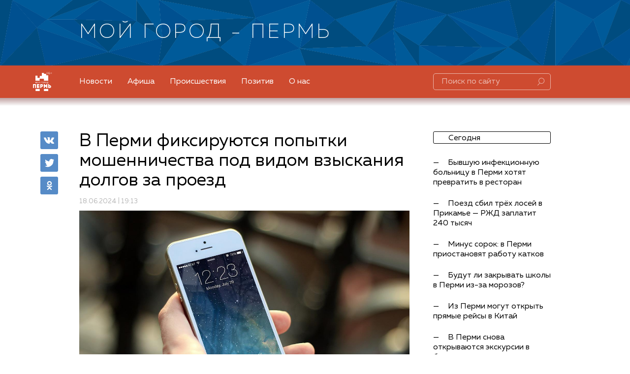

--- FILE ---
content_type: text/html; charset=UTF-8
request_url: https://vikiperm.com/news/14211-v-permi-fiksiruyutsya-popytki-moshennichestva-pod-vidom-vzyskaniya-dolgov-za-proezd/
body_size: 9307
content:
<!DOCTYPE html>
<!--[if lt IE 7]>      <html class="no-js lt-ie9 lt-ie8 lt-ie7"> <![endif]-->
<!--[if IE 7]>         <html class="no-js lt-ie9 lt-ie8"> <![endif]-->
<!--[if IE 8]>         <html class="no-js lt-ie9"> <![endif]-->
<!--[if gt IE 8]><!--> <html class="no-js"> <!--<![endif]-->
<head>
    <meta charset="utf-8">
    <meta http-equiv="X-UA-Compatible" content="IE=edge,chrome=1">
    <meta name="viewport" content="width=device-width, initial-scale=1">
        <title>В Перми фиксируются попытки мошенничества под видом взыскания долгов за проезд | НОВОСТИ ПЕРМИ | Новости Перми - МОЙ ГОРОД - ПЕРМЬ! </title>
    <link href="/assets/f3928d9c/css/bootstrap.css" rel="stylesheet">
<link href="/css/stylenew.css?v=5" rel="stylesheet">
<link href="/css/datepicker.css" rel="stylesheet">
<link href="/css/prettyPhoto.css" rel="stylesheet">
<script src="/assets/720e9806/jquery.js"></script>
<script src="/assets/549a8c11/yii.js"></script>
<script src="/js/bootstrap.min.js"></script>
<script src="/js/bootstrap-datepicker.js"></script>
<script src="/js/locales/bootstrap-datepicker.ru.js"></script>
<script src="/js/main1017.js"></script>
<script src="/js/jquery.jscroll.js"></script>
<script src="/js/jquery.prettyPhoto.js"></script>
<script src="/js/social-likes.min.js"></script>
<script src="/js/device.min.js"></script>
<script src="/js/jquery.cookie.min.js"></script>	<link href="/css/font-awesome.min.css" rel="stylesheet">
	<link href="/images/favicon.ico" type="x-icon" rel="icon">
	<link href="/images/favicon.ico" type="x-icon" rel="shortcut icon">
	<meta name="google-site-verification" content="O1Sum2LViMSWX5d9Cgo6EJ-8l51iAZzWjxqCjI-JAEA" />
	<meta name="Keywords" content="">
	<meta name="cmsmagazine" content="f4b3f97e270b286349c9b029123209e8" />
	<meta name="Description" content="">
	
		
	<meta property="og:type" content="article" />
	<meta property="og:title" content="В Перми фиксируются попытки мошенничества под видом взыскания долгов за проезд | НОВОСТИ ПЕРМИ | Новости Перми - МОЙ ГОРОД - ПЕРМЬ! " />
	<!--<meta property="og:desсription" content="описание страницы" />
	<meta property="og:url" content="канонический адрес страницы" />-->
	<meta property="og:image" content="https://vikiperm.com//frontend/web/uploads/2019/vesna_leto_2024/iphone-410324_1280_1.jpg" />
	
	<meta name="twitter:card" content="summary_large_image">
<meta name="twitter:site" content="@vikiperm">
<meta name="twitter:title" content="В Перми фиксируются попытки мошенничества под видом взыскания долгов за проезд | НОВОСТИ ПЕРМИ | Новости Перми - МОЙ ГОРОД - ПЕРМЬ! ">
<meta name="twitter:image" content="https://vikiperm.com//frontend/web/uploads/2019/vesna_leto_2024/iphone-410324_1280_1.jpg">
	
	<meta name="google-site-verification" content="mutKYSdSgQ8FlXmsDI3ojkMc2lK-HuBRDRN0q7WZiO4" />
	<meta name="yandex-verification" content="7a3758ef8feb325f" />
	<meta name="yandex-verification" content="46c71a6d3ba7b600" />
	
	 <script type="text/javascript" src="//vk.com/js/api/openapi.js?151"></script>
	
	<script type="text/javascript" src="//vk.com/js/api/openapi.js?145"></script>
	 <script type="text/javascript" src="//vk.com/js/api/openapi.js?149"></script>
	
	<script>
  (function(i,s,o,g,r,a,m){i['GoogleAnalyticsObject']=r;i[r]=i[r]||function(){
  (i[r].q=i[r].q||[]).push(arguments)},i[r].l=1*new Date();a=s.createElement(o),
  m=s.getElementsByTagName(o)[0];a.async=1;a.src=g;m.parentNode.insertBefore(a,m)
  })(window,document,'script','https://www.google-analytics.com/analytics.js','ga');

  ga('create', 'UA-101424629-1', 'auto');
  ga('send', 'pageview');

</script>

	<script src="/js/waypoints/jquery.waypoints.min.js"></script>
    <script src="/js/waypoints/sticky.min.js"></script>
    <script src="/js/waypoints/infinite.min.js"></script>
    <script src="/js/waypoints/inview.min.js"></script>

	<script src="//yastatic.net/es5-shims/0.0.2/es5-shims.min.js" async="async"></script>
	<script src="//yastatic.net/share2/share.js" async="async"></script>
	

	
<link rel="stylesheet" href="/css/social-likes_flat.css">


<!-- Yandex.RTB -->
<script>window.yaContextCb=window.yaContextCb||[]</script>
<script src="https://yandex.ru/ads/system/context.js" async></script>
</head>
<body>

<header>
	<div class='header'>
		<div class='container container-all header-title'>
			
			<a href='javascript:{}' class='search-mobile'>
				<img src='/images/new/search-mobile.svg'>
			</a>
			
			<form action='/search/' method='get' class='stext-form-m'>
				<input id='stextm' class='stext' name='stext' placeholder='Поиск по сайту' >
				
				 <div class='search-button'>
					<button class='search' type='submit'><img src='/images/new/search-icon.svg'></button>
				</div>
			</form>
		
		
			<div class='logo-name'><a href='/'>МОЙ ГОРОД - ПЕРМЬ</a></div>
			
			<div class='menu-wrap-mobile'>
				<a href='javascript:{}' class='burger'>
					<img src='/images/new/burger.svg'>
				</a>
			</div>
		
		
		</div>
	</div>
	<div class='menu-wrap'>		
		<div class='container container-all menu-container'>
			<a href='/' class='logo-wrap'><img src='/images/new/logo2.svg'></a>
			<ul class='menu'>
				<li><a href='/news/' class='active'>Новости</a></li>
				<li><a href='/afisha/' >Афиша</a></li>
				<li><a href='/incidents/' >Происшествия</a></li>
				<li><a href='/shapito/' >Позитив</a></li>
				<li><a href='/about/' >О нас</a></li>
			</ul>
		
			<form action='/search/' method='get' class='stext-form'>
				<input id='stext' class='stext' name='stext' placeholder='Поиск по сайту' >
				
				 <div class='search-button'>
					<button class='search' type='submit'><img src='/images/new/search-icon.svg'></button>
				</div>
			</form>
		</div>
	</div>
	
	<div class='menu-shadow'></div>

</header>

<div class='menu-mobile-wrap'>
	<div class='menu-mobile-gray'>
	
	</div>
	<div class='menu-mobile-block'>
		<a href='javascript:{}' class='close-menu'>
			<img src='/images/new/close.svg' />
		</a>
		<img src='/images/new/logo2.svg' class='logo-menu'>
		
			<ul class='mmenu'>
				<li><a href='/news/' class='active'>Новости</a></li>
				<li><a href='/afisha/' >Афиша</a></li>
				<li><a href='/incidents/' >Происшествия</a></li>
				<li><a href='/shapito/' >Позитив</a></li>
				<li><a href='/about/' >О нас</a></li>
			</ul>
	</div>

</div>

<div class='maincontent'>
	<div class='container container-all'>
		<div id='maincontent2'>
		
					   
				<script>
$(document).ready(function () 
{
	
	var waypoint = $('.news-wrapper').waypoint({
	handler: function(direction) 
	{
		var url='/news/'+this.element.id+'/';
	
		window.history.replaceState(null, 'В Перми фиксируются попытки мошенничества под видом взыскания долгов за проезд', url);
	
		document.title='В Перми фиксируются попытки мошенничества под видом взыскания долгов за проезд';
	}

	});


	var share = Ya.share2('ya-share2', {
   
    // здесь вы можете указать и другие параметры
});
//}
//else
//{
	//$('.next').hide();
	
	//$('.int-mobile').show();
	
	
//}

	$('#loaded_next').val(17172);
	$('#loaded_fid').val(14211);
	
	
	
	if($(".instagram-media").length) {
    var tag = document.createElement('script');
    tag.src = "//www.instagram.com/embed.js";
    tag.defer = true;
    tag.async = true;
    var firstScriptTag = document.getElementsByTagName('script')[0];
    firstScriptTag.parentNode.insertBefore(tag, firstScriptTag);
}
	
	
});

	</script>
	

	<div class='news-wrapper' id='14211-v-permi-fiksiruyutsya-popytki-moshennichestva-pod-vidom-vzyskaniya-dolgov-za-proezd'>
	<div class='social-share-line'>
		<div class='social-share'>
			<ul>
				<li>
					<a target='_blank' href='http://vk.com/share.php?url=http://vikiperm.com/news/14211-v-permi-fiksiruyutsya-popytki-moshennichestva-pod-vidom-vzyskaniya-dolgov-za-proezd/'>
						<img src='/images/new/vk2.svg' />
					</a>
				</li>
				<!--<li>
					<a target='_blank' href='https://facebook.com/sharer/sharer.php?u=http://vikiperm.com/news/14211-v-permi-fiksiruyutsya-popytki-moshennichestva-pod-vidom-vzyskaniya-dolgov-za-proezd/'>
						<img src='/images/new/fb2.svg' />
					</a>
				</li>-->
				<li>
					<a target='_blank' href='https://twitter.com/intent/tweet?text=В Перми фиксируются попытки мошенничества под видом взыскания долгов за проезд&url=http://vikiperm.com/news/14211-v-permi-fiksiruyutsya-popytki-moshennichestva-pod-vidom-vzyskaniya-dolgov-za-proezd/'>
						<img src='/images/new/tw2.svg' />
					</a>
				</li>
				<li>
					<a target='_blank' href='https://connect.ok.ru/offer?url=http://vikiperm.com/news/14211-v-permi-fiksiruyutsya-popytki-moshennichestva-pod-vidom-vzyskaniya-dolgov-za-proezd/&title=В Перми фиксируются попытки мошенничества под видом взыскания долгов за проезд&imageUrl=http://vikiperm.com/frontend/web/uploads/2019/vesna_leto_2024/iphone-410324_1280_1.jpg'>
						<img src='/images/new/ok2.svg' />
					</a>
				</li>
			</ul>
		</div>
		</div>
		<div class='news-one news-cont-text'>
			<h1>В Перми фиксируются попытки мошенничества под видом взыскания долгов за проезд</h1>		
			<div class='news-one-date'>18.06.2024 | 19:13</div>
			
			
																<div style='padding-top:10px;padding-bottom:10px;'>
					<img src='/frontend/web/uploads/2019/vesna_leto_2024/iphone-410324_1280_1.jpg' alt='' title='' border='0' class='imgbig' style='width:100%' />
					
										<div class='n-photo-author'>Фото: pixabay.com</div>				
				</div>
												<div style='padding-top:10px;' class='n-cont-one'>
								
								
				
				</div>
				
				<div class='news-cont-text-div'>
					<p>Жители Пермского края столкнулись с новой схемой телефонного мошенничества: неизвестные начали обзванивать горожан с требованием оплатить задолженность за проезд в общественном транспорте. Однако как уточняют в МКУ "Гортранс" и департаменте транспорта Перми, официальные службы не используют метод автоматического дозвона для связи с пассажирами, тем более не располагают базами их телефонных номеров.</p>
<p>В органах подчеркивают, что данные звонки являются мошенническими и призывают граждан не реагировать на подобные требования. В случае поступления подозрительных звонков рекомендуется блокировать номера звонящих и ни в коем случае не совершать денежных переводов.</p>
<p>Для оплаты проезда в Перми следует использовать установленные правила: оплата производится непосредственно в салоне общественного транспорта. В случае оформления штрафа за безбилетный проезд, процедура регламентирована: она включает составление акта и протокола, после чего уведомление о штрафе направляется через электронные сервисы Госуслуг.</p>
<p>Обращаем внимание пассажиров на необходимость проявления бдительности и призываем к ответственному подходу к оплате услуг общественного транспорта.</p>
<div class="news-one news-cont-text">
<div class="news-cont-text-div">
<h3>Ты из Перми? Больше новостей и событий города и края&nbsp;у нас в телеграм канале&nbsp;<a href="https://t.me/vikiperm" target="_blank" rel="noopener">https://t.me/vikiperm</a></h3>
</div>
</div>
<div>
<div id="id-242849-14203">
<div>
<div class="ya-theme-light">
<div class="ya-recommendation-widget ya-recommendation-widget-visible">
<div class="ya-container">&nbsp;</div>
</div>
</div>
</div>
</div>
</div>	<!--
					<div style='clear:both;'></div>
			
					<div style='text-align:left;padding-top:20px; padding-bottom:20px;font-weight:bold;'>Поделиться с друзьями</div>
				
					
					<div  id='ya-share2' data-title='В Перми фиксируются попытки мошенничества под видом взыскания долгов за проезд' style='padding-top:5px; padding-bottom:10px;text-align:left;' data-services="vkontakte,facebook,odnoklassniki,moimir,twitter" data-image="https://vikiperm.com/frontend/web/uploads/2019/vesna_leto_2024/iphone-410324_1280_1.jpg" data-url='https://vikiperm.com/news/14211-v-permi-fiksiruyutsya-popytki-moshennichestva-pod-vidom-vzyskaniya-dolgov-za-proezd/'  data-counter=""></div>
					-->
				</div>
				
				<div class='social-share-mobile'>
				<div>Поделиться: </div>
					<ul>
					<li>
						<a target='_blank' href='http://vk.com/share.php?url=http://vikiperm.com/news/14211-v-permi-fiksiruyutsya-popytki-moshennichestva-pod-vidom-vzyskaniya-dolgov-za-proezd/'>
							<img src='/images/new/vk-m.svg' />
						</a>
					</li>
					<!--<li>
						<a target='_blank' href='https://facebook.com/sharer/sharer.php?u=http://vikiperm.com/news/14211-v-permi-fiksiruyutsya-popytki-moshennichestva-pod-vidom-vzyskaniya-dolgov-za-proezd/'>
							<img src='/images/new/fb-m.svg' />
						</a>
					</li>-->
					<li>
							<a target='_blank' href='https://twitter.com/intent/tweet?text=В Перми фиксируются попытки мошенничества под видом взыскания долгов за проезд&url=http://vikiperm.com/news/14211-v-permi-fiksiruyutsya-popytki-moshennichestva-pod-vidom-vzyskaniya-dolgov-za-proezd/'>
							<img src='/images/new/tw-m.svg' />
						</a>
					</li>
					<li>
						<a target='_blank' href='https://connect.ok.ru/offer?url=http://vikiperm.com/news/14211-v-permi-fiksiruyutsya-popytki-moshennichestva-pod-vidom-vzyskaniya-dolgov-za-proezd/&title=В Перми фиксируются попытки мошенничества под видом взыскания долгов за проезд&imageUrl=http://vikiperm.com/frontend/web/uploads/2019/vesna_leto_2024/iphone-410324_1280_1.jpg'>
							<img src='/images/new/ok-m.svg' />
						</a>
					</li>
				</ul>
			</div>
		</div>
		
	
	
		<div style='margin-top:20px;margin-bottom:20px;'>
			<script async src="https://yastatic.net/pcode-native/loaders/loader.js"></script>
			<script>
			(yaads = window.yaads || []).push({
			id: "242849-4",
			render: "#id-242849-14211"
			});
			</script>
			<div id="id-242849-14211"></div> 
		</div>
	
		<div class='next'>
			<!--<a href="/news_one_load/?next=17172&fid=14211">next</a>-->
			
			<input id='loaded_next' type='hidden' value='17172'>
			<input id='loaded_fid' type='hidden' value='14211'>
		</div>		
	</div>	

		
		<script>

			var loading = false;			
			$(window).scroll(function()
			{
				
				//console.log($(window).scrollTop());
				//console.log($(window).height());
				//console.log($(document).height());
				
				if ((($(window).scrollTop()+$(window).height())+1350)>=$(document).height())
				{

					if(loading == false)
					{
				  
					 // alert('ff');
						loading = true;
					 // $('#loadingbar').css("display","block");

						$.get("/news_one_load/?next="+$('#loaded_next').val()+"&fid="+$('#loaded_fid').val(), function(loaded)
						{
						   // alert('ff');
							//  console.log(loaded);
							$('#maincontent2').append(loaded);
							//  $('#loaded_max').val(parseInt($('#loaded_max').val())+50);
							//$('#loadingbar').css("display","none");
							loading = false;
						});
					}
				}
			});


		</script>
		
		

		</div>



				
		<div class='rightcolumn'   id='rightcolumn'>
		

		
			<div class='lenta-news'>
			
			<!--<a href='/news/'><div style='text-align:center;background-color:#ed4523;padding:6px;margin-left:-12px; margin-right:-12px;color:#fff;margin-bottom:12px;'>Все новости</div></a>-->
				
														


					<div class='itemdate'>
						Сегодня						
											</div>
									
				<div class='item nobord'>
					<span class='tire'>—</span><a href='/news/17172-/'>Бывшую инфекционную больницу в Перми хотят превратить в ресторан</a>
				</div>
				
													
				<div class='item '>
					<span class='tire'>—</span><a href='/news/17171-poezd-sbil-treh-losej-v-prikam-e-—-rzhd-zaplatit-240-tysyach/'>Поезд сбил трёх лосей в Прикамье — РЖД заплатит 240 тысяч</a>
				</div>
				
													
				<div class='item '>
					<span class='tire'>—</span><a href='/news/17170-minus-sorok-v-permi-priostanovyat-rabotu-katkov/'>Минус сорок: в Перми приостановят работу катков</a>
				</div>
				
									
					<!-- Yandex.RTB R-A-242849-3 -->
					<div id="yandex_rtb_R-A-242849-3"></div>
					<script type="text/javascript">
						(function(w, n) {
							w[n] = w[n] || [];
							w[n].push(function() {
								Ya.Context.AdvManager.render({
									blockId: "R-A-242849-3",
									renderTo: "yandex_rtb_R-A-242849-3",
									async: false
								});
							});
							document.write('<sc'+'ript type="text/javascript" src="//an.yandex.ru/system/context.js"></sc'+'ript>');
						})(this, "yandexContextSyncCallbacks");
					</script>

														
				<div class='item '>
					<span class='tire'>—</span><a href='/news/17169-/'>Будут ли закрывать школы в Перми из-за морозов?</a>
				</div>
				
													
				<div class='item '>
					<span class='tire'>—</span><a href='/news/17168-/'>Из Перми могут открыть прямые рейсы в Китай</a>
				</div>
				
													
				<div class='item '>
					<span class='tire'>—</span><a href='/news/17167-/'>В Перми снова открываются экскурсии в ботаническом саду</a>
				</div>
				
														


					<div class='itemdate'>
						Вчера						
											</div>
									
				<div class='item nobord'>
					<span class='tire'>—</span><a href='/news/17165-skol-ko-permyakov-vladeet-oruzhiem/'> Сколько пермяков владеет оружием?</a>
				</div>
				
													
				<div class='item '>
					<span class='tire'>—</span><a href='/news/17164-permyak-zasudil-sosedku-za-kurenie-na-balkone/'>Пермяк засудил соседку за курение на балконе</a>
				</div>
				
													
				<div class='item '>
					<span class='tire'>—</span><a href='/news/17166-bezbiletniki-prinesli-permi-pochti-50-millionov-rublej/'> Безбилетники принесли Перми почти 50 миллионов рублей</a>
				</div>
				
													
				<div class='item '>
					<span class='tire'>—</span><a href='/news/17163-/'>В Пермском крае объявлено штормовое предупреждение до –40…–42 градусов</a>
				</div>
				
														


					<div class='itemdate'>
						2 дня назад						
											</div>
									
				<div class='item nobord'>
					<span class='tire'>—</span><a href='/news/17162- v-permskom-politehe-pridumali-kak-stroit-doma…-iz-snega/'> В пермском политехе придумали, как строить дома… из снега</a>
				</div>
				
													
				<div class='item '>
					<span class='tire'>—</span><a href='/news/17161-/'>В Краснокамске находчивость сотрудницы магазина помогла задержать вооруженного грабителя</a>
				</div>
				
													
				<div class='item '>
					<span class='tire'>—</span><a href='/news/17160-/'>В Прикамье простились с владельцем службы такси, погибшим в зоне СВО</a>
				</div>
				
													
				<div class='item '>
					<span class='tire'>—</span><a href='/news/17159- zhdem-severnoe-siyanie-v-permi-kogda/'> Ждём северное сияние в Перми. КОГДА?</a>
				</div>
				
													
				<div class='item '>
					<span class='tire'>—</span><a href='/news/17158-v-prikam-e-rospotrebnadzor-iz-yal-iz-prodazhi-partiyu-opasnogo-napitka-aloe-vera/'>В Прикамье Роспотребнадзор изъял из продажи партию опасного напитка Aloe Vera</a>
				</div>
				
													
				<div class='item '>
					<span class='tire'>—</span><a href='/news/17157-/'>В Перми из-за дорожных работ меняют расписание автобусов и трамваев</a>
				</div>
				
													
				<div class='item '>
					<span class='tire'>—</span><a href='/news/17156-v-permi-zakryvayut-avarijnoe-zdanie-detskoj-polikliniki-na-ul-gracheva/'> В Перми закрывают аварийное здание детской поликлиники на ул. Грачева</a>
				</div>
				
													
				<div class='item '>
					<span class='tire'>—</span><a href='/news/17155-/'> Снегопады в Прикамье сменятся суровыми 30-градусными морозами</a>
				</div>
				
								
					<div class='button-all-news'><a href='https://vikiperm.com/news/'>Все новости</a></div>
								
			
				
				
			</div>
	

<div style='clear:both;margin-top:24px;padding:10px;background-color:#fff;text-align:center'>		

	<!-- Навигация -->
  <ul class="nav nav-tabs soc" role="tablist" style='box-shadow:none;'>
    <li class="active"><a href="#vk" aria-controls="home" role="tab" data-toggle="tab"><i class="fa fa-vk"></i></a></li>
    <!--<li><a href="#fb" aria-controls="profile" role="tab" data-toggle="tab"><i class="fa fa-facebook"></i></a></li>-->
    <li><a href="#ok" aria-controls="messages" role="tab" data-toggle="tab"><i class="fa fa-odnoklassniki "></i></a></li>
	<li><a href="#tg" aria-controls="messages" role="tab" data-toggle="tab"><i class="fa fa-telegram"></i></a></li>
  </ul>
  <!-- Содержимое вкладок -->
  <div class="tab-content" style='padding-top:14px;'>
    <div role="tabpanel" class="tab-pane active" id="vk">
	
		<script type="text/javascript" src="//vk.com/js/api/openapi.js?137"></script>

		<!-- VK Widget -->
		<div id="vk_groups" style='width:100%;'></div>
		<script type="text/javascript">
		VK.Widgets.Group("vk_groups", {mode: 3, color1: 'FFF', width: 'auto'}, 3551694);
		</script>
	
	</div>
    <div role="tabpanel" class="tab-pane" id="fb">
	
		<div id="fb-root"></div>
<script>(function(d, s, id) {
  var js, fjs = d.getElementsByTagName(s)[0];
  if (d.getElementById(id)) return;
  js = d.createElement(s); js.id = id;
  js.src = 'https://connect.facebook.net/ru_RU/sdk.js#xfbml=1&version=v2.11&appId=1102269036571681';
  fjs.parentNode.insertBefore(js, fjs);
}(document, 'script', 'facebook-jssdk'));</script>


<!--
<div class="fb-page" data-href="https://www.facebook.com/vikiperm/" data-height="220" data-small-header="true" data-adapt-container-width="true" data-hide-cover="false" data-show-facepile="true"><blockquote cite="https://www.facebook.com/vikiperm/" class="fb-xfbml-parse-ignore"><a href="https://www.facebook.com/vikiperm/">МОЙ ГОРОД - ПЕРМЬ</a></blockquote></div>
-->
	</div>
	
    <div role="tabpanel" class="tab-pane" id="ok">
	
<div id="ok_group_widget"></div>
<script>
!function (d, id, did, st) {
  var js = d.createElement("script");
  js.src = "https://connect.ok.ru/connect.js";
  js.onload = js.onreadystatechange = function () {
  if (!this.readyState || this.readyState == "loaded" || this.readyState == "complete") {
    if (!this.executed) {
      this.executed = true;
      setTimeout(function () {
        OK.CONNECT.insertGroupWidget(id,did,st);
      }, 0);
    }
  }}
  d.documentElement.appendChild(js);
}(document,"ok_group_widget","54912873463811",'{"width":305,"height":230}');
</script>
	
	</div>
	
	<div role="tabpanel" class="tab-pane" id="tg">
		<iframe id="preview" style="border:0px;height:300px;width:331px;margin:5px;box-shadow: 0 0 16px 3px rgba(0,0,0,.2);" src="https://xn--r1a.website/s/vikiperm"></iframe>
	</div>
	
  </div>


	
</div>



<!-- Put this script tag to the <head> of your page --><!--
<script type="text/javascript" src="//vk.com/js/api/openapi.js?139"></script>



<script type="text/javascript">
  VK.init({apiId: 5882888, onlyWidgets: true});
</script>


<div id="vk_poll" style='width:100%; margin-top:24px;'></div>
<script type="text/javascript">
VK.Widgets.Poll("vk_poll", {width: "auto"}, '259108563_c00eeefd01016fde86');
</script>-->
		
		
		
		</div>
		
				
	</div>
</div>

<div  class='footer'>
	<div class='container container-all'>

		<div>
	 © Мой город Пермь, 2026. Все права защищены и охраняются законом.<br>
	При использовании материалов сайта гиперссылка обязательна.<br>
	<a href='https://rkn.gov.ru/mass-communications/reestr/media/?id=648071' target='_blank' style='color:#fff'>«Cвидетельство СМИ Эл № ФС77-71784 от 08.12.2017»</a><br>

	
	<div style='width:200px; margin:0 auto; padding-top:20px;'>

	<!-- Yandex.Metrika informer -->
	<a href="https://metrika.yandex.ru/stat/?id=44521723&amp;from=informer"
	target="_blank" rel="nofollow"><img src="https://informer.yandex.ru/informer/44521723/3_1_FFFFFFFF_EFEFEFFF_0_pageviews"
	style="width:88px; height:31px; border:0;" alt="Яндекс.Метрика" title="Яндекс.Метрика: данные за сегодня (просмотры, визиты и уникальные посетители)" class="ym-advanced-informer" data-cid="44521723" data-lang="ru" /></a>
	<!-- /Yandex.Metrika informer -->

	<!-- Yandex.Metrika counter -->
	<script type="text/javascript">
		(function (d, w, c) {
			(w[c] = w[c] || []).push(function() {
				try {
					w.yaCounter44521723 = new Ya.Metrika({
						id:44521723,
						clickmap:true,
						trackLinks:true,
						accurateTrackBounce:true,
						webvisor:true,
						trackHash:true
					});
				} catch(e) { }
			});

			var n = d.getElementsByTagName("script")[0],
				s = d.createElement("script"),
				f = function () { n.parentNode.insertBefore(s, n); };
			s.type = "text/javascript";
			s.async = true;
			s.src = "https://mc.yandex.ru/metrika/watch.js";

			if (w.opera == "[object Opera]") {
				d.addEventListener("DOMContentLoaded", f, false);
			} else { f(); }
		})(document, window, "yandex_metrika_callbacks");
	</script>
	<!-- /Yandex.Metrika counter -->

	</div>
	</div>
	</div>
</div>

 
<!--5946838-->
<!-- VK Widget -->
<!--
<div id="vk_community_messages"></div>
<script type="text/javascript">
VK.Widgets.CommunityMessages("vk_community_messages", 3551694, {disableExpandChatSound: "1",disableNewMessagesSound: "1",tooltipButtonText: "Предложить новость"});
</script>
-->




<div id="myModal" class="modal fade">
  <div class="modal-dialog">
    <div class="modal-content">
     
      <!-- Основное содержимое модального окна -->
      <div class="modal-body">
	   <button type="button" class="close" data-dismiss="modal" aria-hidden="true">×</button>
      <a href='https://t.me/vikiperm' target='_blank'> <img src='/images/bannermob.jpg' width='100%' /></a>
      </div>
     
    </div>
  </div>
</div> 

<!-- Скрипт, привязывающий событие click, открывающее модальное окно, к элементам, имеющим класс .btn -->
<script>
$(document).ready(function(){
  //при нажатию на любую кнопку, имеющую класс .btn
if (window.matchMedia('(max-width: 768px)').matches) {
  // Здесь выполняется наш уникальный код!
  
  const name = window.sessionStorage.getItem('bannershow')

   
		
	
	if (name!=1)
	{
		$("#myModal").modal('show');
		window.sessionStorage.setItem('bannershow', 1);
	}
	
	
}
});
</script>


		<!-- Yandex.RTB R-A-242849-5 -->
<script>
window.addEventListener("load", () => {
    const render = (imageId) => {
        window.yaContextCb.push(() => {
            Ya.Context.AdvManager.render({
                "renderTo": imageId,
                "blockId": "R-A-242849-5",
                "type": "inImage"
            })
        })
    }
    const renderInImage = (images) => {
        if (!images.length) {
            return
        }
        const image = images.shift()
        image.id = `yandex_rtb_R-A-242849-5-${Math.random().toString(16).slice(2)}`
        if (image.tagName === "IMG" && !image.complete) {
            image.addEventListener("load", () => {
                render(image.id)
            }, { once: true })
        } else {
            render(image.id)
        }
        renderInImage(images)
    }
    renderInImage(Array.from(document.querySelectorAll("img")))
}, { once: true })
</script>
	

	


		



--- FILE ---
content_type: text/html; charset=utf-8
request_url: https://xn--r1a.website/s/vikiperm
body_size: 17636
content:
<!DOCTYPE html>
<html>
  <head>
    <meta charset="utf-8">
    <title>МОЙ ГОРОД - ПЕРМЬ&#33; – Telegram</title>
    <meta name="viewport" content="width=device-width, initial-scale=1.0, minimum-scale=1.0, maximum-scale=1.0, user-scalable=no" />
    <meta name="format-detection" content="telephone=no" />
    <meta http-equiv="X-UA-Compatible"
     content="IE=edge" />
    <meta name="MobileOptimized" content="176" />
    <meta name="HandheldFriendly" content="True" />
    
<meta property="og:title" content="МОЙ ГОРОД - ПЕРМЬ&#33;">
<meta property="og:image" content="https://cdn4.telesco.pe/file/[base64].jpg">
<meta property="og:site_name" content="Telegram">
<meta property="og:description" content="Важные и оперативные новости Перми&#33;

Предложить свое можете сюда t.me/shupirik

По рекламе t.me/avkotov90
#6PUTM
Наши другие ресурсы vikiperm.com/official/

https://knd.gov.ru/license?id=678a429bfe9f43161519f4b8&amp;registryType=bloggersPermission">

<meta property="twitter:title" content="МОЙ ГОРОД - ПЕРМЬ&#33;">
<meta property="twitter:image" content="https://cdn4.telesco.pe/file/[base64].jpg">
<meta property="twitter:site" content="@Telegram">

<meta property="al:ios:app_store_id" content="686449807">
<meta property="al:ios:app_name" content="Telegram Messenger">
<meta property="al:ios:url" content="tg:resolve?domain=vikiperm">

<meta property="al:android:url" content="tg:resolve?domain=vikiperm">
<meta property="al:android:app_name" content="Telegram">
<meta property="al:android:package" content="org.telegram.messenger">

<meta name="twitter:card" content="summary">
<meta name="twitter:site" content="@Telegram">
<meta name="twitter:description" content="Важные и оперативные новости Перми&#33;

Предложить свое можете сюда t.me/shupirik

По рекламе t.me/avkotov90
#6PUTM
Наши другие ресурсы vikiperm.com/official/

https://knd.gov.ru/license?id=678a429bfe9f43161519f4b8&amp;registryType=bloggersPermission
">

    <link rel="prev" href="/s/vikiperm?before=33140">
<link rel="canonical" href="/s/vikiperm?before=33160">

    <script>window.matchMedia&&window.matchMedia('(prefers-color-scheme: dark)').matches&&document.documentElement&&document.documentElement.classList&&document.documentElement.classList.add('theme_dark');</script>
    <link rel="icon" type="image/svg+xml" href="//telegram.org/img/website_icon.svg?4">
<link rel="apple-touch-icon" sizes="180x180" href="//telegram.org/img/apple-touch-icon.png">
<link rel="icon" type="image/png" sizes="32x32" href="//telegram.org/img/favicon-32x32.png">
<link rel="icon" type="image/png" sizes="16x16" href="//telegram.org/img/favicon-16x16.png">
<link rel="alternate icon" href="//telegram.org/img/favicon.ico" type="image/x-icon" />
    <link href="//telegram.org/css/font-roboto.css?1" rel="stylesheet" type="text/css">
    <link href="//telegram.org/css/widget-frame.css?72" rel="stylesheet" media="screen">
    <link href="//telegram.org/css/telegram-web.css?39" rel="stylesheet" media="screen">
    <script>TBaseUrl='/';</script>
    <style>        .user-color-12 {
          --user-line-gradient: repeating-linear-gradient(-45deg, #3391d4 0px, #3391d4 5px, #7dd3f0 5px, #7dd3f0 10px);
          --user-accent-color: #3391d4;
          --user-background: #3391d41f;
        }        .user-color-10 {
          --user-line-gradient: repeating-linear-gradient(-45deg, #27a910 0px, #27a910 5px, #a7dc57 5px, #a7dc57 10px);
          --user-accent-color: #27a910;
          --user-background: #27a9101f;
        }        .user-color-8 {
          --user-line-gradient: repeating-linear-gradient(-45deg, #e0802b 0px, #e0802b 5px, #fac534 5px, #fac534 10px);
          --user-accent-color: #e0802b;
          --user-background: #e0802b1f;
        }        .user-color-7 {
          --user-line-gradient: repeating-linear-gradient(-45deg, #e15052 0px, #e15052 5px, #f9ae63 5px, #f9ae63 10px);
          --user-accent-color: #e15052;
          --user-background: #e150521f;
        }        .user-color-9 {
          --user-line-gradient: repeating-linear-gradient(-45deg, #a05ff3 0px, #a05ff3 5px, #f48fff 5px, #f48fff 10px);
          --user-accent-color: #a05ff3;
          --user-background: #a05ff31f;
        }        .user-color-11 {
          --user-line-gradient: repeating-linear-gradient(-45deg, #27acce 0px, #27acce 5px, #82e8d6 5px, #82e8d6 10px);
          --user-accent-color: #27acce;
          --user-background: #27acce1f;
        }        .user-color-13 {
          --user-line-gradient: repeating-linear-gradient(-45deg, #dd4371 0px, #dd4371 5px, #ffbe9f 5px, #ffbe9f 10px);
          --user-accent-color: #dd4371;
          --user-background: #dd43711f;
        }        .user-color-14 {
          --user-line-gradient: repeating-linear-gradient(-45deg, #247bed 0px, #247bed 5px, #f04856 5px, #f04856 10px, #ffffff 10px, #ffffff 15px);
          --user-accent-color: #247bed;
          --user-background: #247bed1f;
        }        .user-color-15 {
          --user-line-gradient: repeating-linear-gradient(-45deg, #d67722 0px, #d67722 5px, #1ea011 5px, #1ea011 10px, #ffffff 10px, #ffffff 15px);
          --user-accent-color: #d67722;
          --user-background: #d677221f;
        }        .user-color-16 {
          --user-line-gradient: repeating-linear-gradient(-45deg, #179e42 0px, #179e42 5px, #e84a3f 5px, #e84a3f 10px, #ffffff 10px, #ffffff 15px);
          --user-accent-color: #179e42;
          --user-background: #179e421f;
        }        .user-color-17 {
          --user-line-gradient: repeating-linear-gradient(-45deg, #2894af 0px, #2894af 5px, #6fc456 5px, #6fc456 10px, #ffffff 10px, #ffffff 15px);
          --user-accent-color: #2894af;
          --user-background: #2894af1f;
        }        .user-color-18 {
          --user-line-gradient: repeating-linear-gradient(-45deg, #0c9ab3 0px, #0c9ab3 5px, #ffad95 5px, #ffad95 10px, #ffe6b5 10px, #ffe6b5 15px);
          --user-accent-color: #0c9ab3;
          --user-background: #0c9ab31f;
        }        .user-color-19 {
          --user-line-gradient: repeating-linear-gradient(-45deg, #7757d6 0px, #7757d6 5px, #f79610 5px, #f79610 10px, #ffde8e 10px, #ffde8e 15px);
          --user-accent-color: #7757d6;
          --user-background: #7757d61f;
        }        .user-color-20 {
          --user-line-gradient: repeating-linear-gradient(-45deg, #1585cf 0px, #1585cf 5px, #f2ab1d 5px, #f2ab1d 10px, #ffffff 10px, #ffffff 15px);
          --user-accent-color: #1585cf;
          --user-background: #1585cf1f;
        }        body.dark .user-color-12, html.theme_dark .user-color-12 {
          --user-line-gradient: repeating-linear-gradient(-45deg, #52bfff 0px, #52bfff 5px, #0b5494 5px, #0b5494 10px);
          --user-accent-color: #52bfff;
          --user-background: #52bfff1f;
        }        body.dark .user-color-10, html.theme_dark .user-color-10 {
          --user-line-gradient: repeating-linear-gradient(-45deg, #a7eb6e 0px, #a7eb6e 5px, #167e2d 5px, #167e2d 10px);
          --user-accent-color: #a7eb6e;
          --user-background: #a7eb6e1f;
        }        body.dark .user-color-8, html.theme_dark .user-color-8 {
          --user-line-gradient: repeating-linear-gradient(-45deg, #ecb04e 0px, #ecb04e 5px, #c35714 5px, #c35714 10px);
          --user-accent-color: #ecb04e;
          --user-background: #ecb04e1f;
        }        body.dark .user-color-7, html.theme_dark .user-color-7 {
          --user-line-gradient: repeating-linear-gradient(-45deg, #ff9380 0px, #ff9380 5px, #992f37 5px, #992f37 10px);
          --user-accent-color: #ff9380;
          --user-background: #ff93801f;
        }        body.dark .user-color-9, html.theme_dark .user-color-9 {
          --user-line-gradient: repeating-linear-gradient(-45deg, #c697ff 0px, #c697ff 5px, #5e31c8 5px, #5e31c8 10px);
          --user-accent-color: #c697ff;
          --user-background: #c697ff1f;
        }        body.dark .user-color-11, html.theme_dark .user-color-11 {
          --user-line-gradient: repeating-linear-gradient(-45deg, #40d8d0 0px, #40d8d0 5px, #045c7f 5px, #045c7f 10px);
          --user-accent-color: #40d8d0;
          --user-background: #40d8d01f;
        }        body.dark .user-color-13, html.theme_dark .user-color-13 {
          --user-line-gradient: repeating-linear-gradient(-45deg, #ff86a6 0px, #ff86a6 5px, #8e366e 5px, #8e366e 10px);
          --user-accent-color: #ff86a6;
          --user-background: #ff86a61f;
        }        body.dark .user-color-14, html.theme_dark .user-color-14 {
          --user-line-gradient: repeating-linear-gradient(-45deg, #3fa2fe 0px, #3fa2fe 5px, #e5424f 5px, #e5424f 10px, #ffffff 10px, #ffffff 15px);
          --user-accent-color: #3fa2fe;
          --user-background: #3fa2fe1f;
        }        body.dark .user-color-15, html.theme_dark .user-color-15 {
          --user-line-gradient: repeating-linear-gradient(-45deg, #ff905e 0px, #ff905e 5px, #32a527 5px, #32a527 10px, #ffffff 10px, #ffffff 15px);
          --user-accent-color: #ff905e;
          --user-background: #ff905e1f;
        }        body.dark .user-color-16, html.theme_dark .user-color-16 {
          --user-line-gradient: repeating-linear-gradient(-45deg, #66d364 0px, #66d364 5px, #d5444f 5px, #d5444f 10px, #ffffff 10px, #ffffff 15px);
          --user-accent-color: #66d364;
          --user-background: #66d3641f;
        }        body.dark .user-color-17, html.theme_dark .user-color-17 {
          --user-line-gradient: repeating-linear-gradient(-45deg, #22bce2 0px, #22bce2 5px, #3da240 5px, #3da240 10px, #ffffff 10px, #ffffff 15px);
          --user-accent-color: #22bce2;
          --user-background: #22bce21f;
        }        body.dark .user-color-18, html.theme_dark .user-color-18 {
          --user-line-gradient: repeating-linear-gradient(-45deg, #22bce2 0px, #22bce2 5px, #ff9778 5px, #ff9778 10px, #ffda6b 10px, #ffda6b 15px);
          --user-accent-color: #22bce2;
          --user-background: #22bce21f;
        }        body.dark .user-color-19, html.theme_dark .user-color-19 {
          --user-line-gradient: repeating-linear-gradient(-45deg, #9791ff 0px, #9791ff 5px, #f2731d 5px, #f2731d 10px, #ffdb59 10px, #ffdb59 15px);
          --user-accent-color: #9791ff;
          --user-background: #9791ff1f;
        }        body.dark .user-color-20, html.theme_dark .user-color-20 {
          --user-line-gradient: repeating-linear-gradient(-45deg, #3da6eb 0px, #3da6eb 5px, #eea51d 5px, #eea51d 10px, #ffffff 10px, #ffffff 15px);
          --user-accent-color: #3da6eb;
          --user-background: #3da6eb1f;
        }.user-color-6, .user-color-4, .user-color-2, .user-color-0, .user-color-1, .user-color-3, .user-color-5,   .user-color-default {
    --user-accent-color: var(--accent-color);
    --user-accent-background: var(--accent-background);
    --user-line-gradient: linear-gradient(45deg, var(--accent-color), var(--accent-color));
  }</style>
  <script>window.yaContextCb = window.yaContextCb || [] </script><script async src='https://yandex.ru/ads/system/context.js'></script><script async src='https://cdn.digitalcaramel.com/caramel.js'></script></head>
  <body class="widget_frame_base tgme_webpreview mobile emoji_image thin_box_shadow tme_mode no_transitions">
    <div class="tgme_background_wrap">
      <canvas id="tgme_background" class="tgme_background" width="50" height="50" data-colors="dbddbb,6ba587,d5d88d,88b884"></canvas>
      <div class="tgme_background_pattern"></div>
    </div>
    <header class="tgme_header search_collapsed">
  <div class="tgme_container">
    <div class="tgme_header_search">
      <form class="tgme_header_search_form" action="/s/vikiperm">
        <svg class="tgme_header_search_form_icon" width="20" height="20" viewBox="0 0 20 20"><g fill="none" stroke="#7D7F81" stroke-width="1.4"><circle cx="9" cy="9" r="6"></circle><path d="M13.5,13.5 L17,17" stroke-linecap="round"></path></g></svg>
        <input class="tgme_header_search_form_input js-header_search" placeholder="Search" name="q" autocomplete="off" value="" />
        <a href="/s/vikiperm" class="tgme_header_search_form_clear"><svg class="tgme_action_button_icon" xmlns="http://www.w3.org/2000/svg" viewBox="0 0 20 20" width="20" height="20"><g class="icon_body" fill="none" stroke-linecap="round" stroke-linejoin="round" stroke="#000000" stroke-width="1.5"><path d="M6 14l8-8m0 8L6 6" stroke-dasharray="0,11.314" stroke-dashoffset="5.657"/><path d="M26 14l8-8m0 8l-8-8" stroke-dasharray="0.371,10.943" stroke-dashoffset="5.842"/><path d="M46 14l8-8m0 8l-8-8" stroke-dasharray="1.982,9.332" stroke-dashoffset="6.647756"/><path d="M66 14l8-8m0 8l-8-8" stroke-dasharray="5.173,6.14" stroke-dashoffset="8.243"/><path d="M86 14l8-8m0 8l-8-8" stroke-dasharray="7.866,3.448" stroke-dashoffset="9.59"/><path d="M106 14l8-8m0 8l-8-8" stroke-dasharray="9.471,1.843" stroke-dashoffset="10.392"/><path d="M126 14l8-8m0 8l-8-8" stroke-dasharray="10.417,0.896" stroke-dashoffset="10.866"/><path d="M146 14l8-8m0 8l-8-8" stroke-dasharray="10.961,0.353" stroke-dashoffset="11.137"/><path d="M166 14l8-8m0 8l-8-8" stroke-dasharray="11.234,0.08" stroke-dashoffset="11.274"/><path d="M186 14l8-8m0 8l-8-8"/></g></svg></a>
      </form>
    </div>
    <div class="tgme_header_right_column">
      <section class="tgme_right_column">
        <div class="tgme_channel_info">
          <div class="tgme_channel_info_header">
            <i class="tgme_page_photo_image bgcolor2" data-content="МП"><img src="https://cdn4.telesco.pe/file/[base64].jpg"></i>
            <div class="tgme_channel_info_header_title_wrap">
              <div class="tgme_channel_info_header_title"><span dir="auto">МОЙ ГОРОД - ПЕРМЬ&#33;</span></div>
              <div class="tgme_channel_info_header_labels"><i class="verified-icon"> ✔</i></div>
            </div>
            <div class="tgme_channel_info_header_username"><a target="_blank" rel="noopener" href="https://xn--r1a.website/vikiperm">@vikiperm</a></div>
          </div>
          <div class="tgme_channel_info_counters"><div class="tgme_channel_info_counter"><span class="counter_value">31.8K</span> <span class="counter_type">subscribers</span></div><div class="tgme_channel_info_counter"><span class="counter_value">27.5K</span> <span class="counter_type">photos</span></div><div class="tgme_channel_info_counter"><span class="counter_value">2.55K</span> <span class="counter_type">videos</span></div><div class="tgme_channel_info_counter"><span class="counter_value">9</span> <span class="counter_type">files</span></div><div class="tgme_channel_info_counter"><span class="counter_value">9.92K</span> <span class="counter_type">links</span></div></div>
          <div class="tgme_channel_info_description">Важные и оперативные новости Перми&#33;<br/><br/>Предложить свое можете сюда <a target="_blank" rel="noopener" href="http://xn--r1a.website/shupirik" target="_blank" rel="noopener">t.me/shupirik</a><br/><br/>По рекламе <a target="_blank" rel="noopener" href="http://xn--r1a.website/avkotov90" target="_blank" rel="noopener">t.me/avkotov90</a><br/><a href="?q=%236PUTM">#6PUTM</a><br/>Наши другие ресурсы <a target="_blank" rel="noopener" href="http://vikiperm.com/official/" target="_blank" rel="noopener">vikiperm.com/official/</a><br/><br/><a target="_blank" rel="noopener" href="https://knd.gov.ru/license?id=678a429bfe9f43161519f4b8&amp;registryType=bloggersPermission" target="_blank" rel="noopener">https://knd.gov.ru/license?id=678a429bfe9f43161519f4b8&amp;registryType=bloggersPermission</a></div>
          <a target="_blank" rel="noopener" class="tgme_channel_download_telegram" href="//telegram.org/?tme=1c570b8ba1815e0f9c_16281109640048424823">
            <svg class="tgme_channel_download_telegram_icon" width="21px" height="18px" viewBox="0 0 21 18"><g fill="none"><path fill="#ffffff" d="M0.554,7.092 L19.117,0.078 C19.737,-0.156 20.429,0.156 20.663,0.776 C20.745,0.994 20.763,1.23 20.713,1.457 L17.513,16.059 C17.351,16.799 16.62,17.268 15.88,17.105 C15.696,17.065 15.523,16.987 15.37,16.877 L8.997,12.271 C8.614,11.994 8.527,11.458 8.805,11.074 C8.835,11.033 8.869,10.994 8.905,10.958 L15.458,4.661 C15.594,4.53 15.598,4.313 15.467,4.176 C15.354,4.059 15.174,4.037 15.036,4.125 L6.104,9.795 C5.575,10.131 4.922,10.207 4.329,10.002 L0.577,8.704 C0.13,8.55 -0.107,8.061 0.047,7.614 C0.131,7.374 0.316,7.182 0.554,7.092 Z"></path></g></svg>Download Telegram
          </a>
          <div class="tgme_footer">
            <div class="tgme_footer_column">
              <h5><a target="_blank" rel="noopener" href="//telegram.org/faq">About</a></h5>
            </div>
            <div class="tgme_footer_column">
              <h5><a target="_blank" rel="noopener" href="//telegram.org/blog">Blog</a></h5>
            </div>
            <div class="tgme_footer_column">
              <h5><a target="_blank" rel="noopener" href="//telegram.org/apps">Apps</a></h5>
            </div>
            <div class="tgme_footer_column">
              <h5><a target="_blank" rel="noopener" href="//core.telegram.org/">Platform</a></h5>
            </div>
          </div>
        </div>
      </section>
    </div>
    <div class="tgme_header_info">
      <a target="_blank" rel="noopener" class="tgme_channel_join_telegram" href="//telegram.org/?tme=1c570b8ba1815e0f9c_16281109640048424823">
        <svg class="tgme_channel_join_telegram_icon" width="19px" height="16px" viewBox="0 0 19 16"><g fill="none"><path fill="#ffffff" d="M0.465,6.638 L17.511,0.073 C18.078,-0.145 18.714,0.137 18.932,0.704 C19.009,0.903 19.026,1.121 18.981,1.33 L16.042,15.001 C15.896,15.679 15.228,16.111 14.549,15.965 C14.375,15.928 14.211,15.854 14.068,15.748 L8.223,11.443 C7.874,11.185 7.799,10.694 8.057,10.345 C8.082,10.311 8.109,10.279 8.139,10.249 L14.191,4.322 C14.315,4.201 14.317,4.002 14.195,3.878 C14.091,3.771 13.926,3.753 13.8,3.834 L5.602,9.138 C5.112,9.456 4.502,9.528 3.952,9.333 L0.486,8.112 C0.077,7.967 -0.138,7.519 0.007,7.11 C0.083,6.893 0.25,6.721 0.465,6.638 Z"></path></g></svg>Join
      </a>
      <a target="_blank" rel="noopener" class="tgme_header_link" href="https://xn--r1a.website/vikiperm">
        <i class="tgme_page_photo_image bgcolor2" data-content="МП"><img src="https://cdn4.telesco.pe/file/[base64].jpg"></i>
        <div class="tgme_header_title_wrap">
          <div class="tgme_header_title"><span dir="auto">МОЙ ГОРОД - ПЕРМЬ&#33;</span></div>
          <div class="tgme_header_labels"><i class="verified-icon"> ✔</i></div>
        </div>
        <div class="tgme_header_counter">31.8K subscribers</div>
      </a>
    </div>
  </div>
</header>
<main class="tgme_main" data-url="/vikiperm">
  <div class="tgme_container">
    <section class="tgme_channel_history js-message_history">
      <div class="tgme_widget_message_centered js-messages_more_wrap"><a href="/s/vikiperm?before=33140" class="tme_messages_more js-messages_more" data-before="33140"></a></div><div class="tgme_widget_message_wrap js-widget_message_wrap"><div class="tgme_widget_message text_not_supported_wrap js-widget_message" data-post="vikiperm/33140" data-view="eyJjIjotMTQ4NTYxMDQwMSwicCI6MzMxNDAsInQiOjE3Njg5OTEzNDIsImgiOiI0ZTM5ODU5YTI2OGZmNmYyYjgifQ">
  <div class="tgme_widget_message_user"><a target="_blank" rel="noopener" href="https://xn--r1a.website/vikiperm"><i class="tgme_widget_message_user_photo bgcolor2" data-content="М"><img src="https://cdn4.telesco.pe/file/[base64].jpg"></i></a></div>
  <div class="tgme_widget_message_bubble">
    
        <i class="tgme_widget_message_bubble_tail">
      <svg class="bubble_icon" width="9px" height="20px" viewBox="0 0 9 20">
        <g fill="none">
          <path class="background" fill="#ffffff" d="M8,1 L9,1 L9,20 L8,20 L8,18 C7.807,15.161 7.124,12.233 5.950,9.218 C5.046,6.893 3.504,4.733 1.325,2.738 L1.325,2.738 C0.917,2.365 0.89,1.732 1.263,1.325 C1.452,1.118 1.72,1 2,1 L8,1 Z"></path>
          <path class="border_1x" fill="#d7e3ec" d="M9,1 L2,1 C1.72,1 1.452,1.118 1.263,1.325 C0.89,1.732 0.917,2.365 1.325,2.738 C3.504,4.733 5.046,6.893 5.95,9.218 C7.124,12.233 7.807,15.161 8,18 L8,20 L9,20 L9,1 Z M2,0 L9,0 L9,20 L7,20 L7,20 L7.002,18.068 C6.816,15.333 6.156,12.504 5.018,9.58 C4.172,7.406 2.72,5.371 0.649,3.475 C-0.165,2.729 -0.221,1.464 0.525,0.649 C0.904,0.236 1.439,0 2,0 Z"></path>
          <path class="border_2x" d="M9,1 L2,1 C1.72,1 1.452,1.118 1.263,1.325 C0.89,1.732 0.917,2.365 1.325,2.738 C3.504,4.733 5.046,6.893 5.95,9.218 C7.124,12.233 7.807,15.161 8,18 L8,20 L9,20 L9,1 Z M2,0.5 L9,0.5 L9,20 L7.5,20 L7.5,20 L7.501,18.034 C7.312,15.247 6.64,12.369 5.484,9.399 C4.609,7.15 3.112,5.052 0.987,3.106 C0.376,2.547 0.334,1.598 0.894,0.987 C1.178,0.677 1.579,0.5 2,0.5 Z"></path>
          <path class="border_3x" d="M9,1 L2,1 C1.72,1 1.452,1.118 1.263,1.325 C0.89,1.732 0.917,2.365 1.325,2.738 C3.504,4.733 5.046,6.893 5.95,9.218 C7.124,12.233 7.807,15.161 8,18 L8,20 L9,20 L9,1 Z M2,0.667 L9,0.667 L9,20 L7.667,20 L7.667,20 L7.668,18.023 C7.477,15.218 6.802,12.324 5.64,9.338 C4.755,7.064 3.243,4.946 1.1,2.983 C0.557,2.486 0.52,1.643 1.017,1.1 C1.269,0.824 1.626,0.667 2,0.667 Z"></path>
        </g>
      </svg>
    </i>
    <div class="tgme_widget_message_author accent_color"><a target="_blank" rel="noopener" class="tgme_widget_message_owner_name" href="https://xn--r1a.website/vikiperm"><span dir="auto">МОЙ ГОРОД - ПЕРМЬ&#33;</span></a></div>


<a target="_blank" rel="noopener" class="tgme_widget_message_photo_wrap 5438409348683076366 1266228349_460002062" href="https://xn--r1a.website/vikiperm/33140" style="width:800px;background-image:url('https://cdn4.telesco.pe/file/[base64].jpg')">
  <div class="tgme_widget_message_photo" style="padding-top:83.75%"></div>
</a><div class="tgme_widget_message_text js-message_text" dir="auto">Уличные часы в сквере Татищева в Перми теперь ведут обратный отсчёт в минутах до начала лета<br/>⠀<br/>Фото: ИА ТЕКСТ</div>
<div class="tgme_widget_message_reactions js-message_reactions"><span class="tgme_reaction"><i class="emoji" style="background-image:url('//telegram.org/img/emoji/40/E29DA4.png')"><b>❤</b></i>113</span><span class="tgme_reaction"><i class="emoji" style="background-image:url('//telegram.org/img/emoji/40/F09F918D.png')"><b>👍</b></i>26</span><span class="tgme_reaction"><i class="emoji" style="background-image:url('//telegram.org/img/emoji/40/F09F98B1.png')"><b>😱</b></i>2</span><span class="tgme_reaction"><i class="emoji" style="background-image:url('//telegram.org/img/emoji/40/F09F9881.png')"><b>😁</b></i>1</span></div><div class="tgme_widget_message_footer compact js-message_footer">
  
  <div class="tgme_widget_message_info short js-message_info">
    <span class="tgme_widget_message_views">6.62K</span><span class="copyonly"> views</span><span class="tgme_widget_message_meta"><a target="_blank" rel="noopener" class="tgme_widget_message_date" href="https://xn--r1a.website/vikiperm/33140"><time datetime="2026-01-20T16:21:37+00:00" class="time">16:21</time></a></span>
  </div>
</div>
  </div>
  
</div></div><div class="tgme_widget_message_wrap js-widget_message_wrap"><div class="tgme_widget_message text_not_supported_wrap js-widget_message" data-post="vikiperm/33141" data-view="eyJjIjotMTQ4NTYxMDQwMSwicCI6IjMzMTQxZyIsInQiOjE3Njg5OTEzNDIsImgiOiIxOTFhYjdhYzdjYzFiZDNjMDkifQ">
  <div class="tgme_widget_message_user"><a target="_blank" rel="noopener" href="https://xn--r1a.website/vikiperm"><i class="tgme_widget_message_user_photo bgcolor2" data-content="М"><img src="https://cdn4.telesco.pe/file/[base64].jpg"></i></a></div>
  <div class="tgme_widget_message_bubble">
    
        <i class="tgme_widget_message_bubble_tail">
      <svg class="bubble_icon" width="9px" height="20px" viewBox="0 0 9 20">
        <g fill="none">
          <path class="background" fill="#ffffff" d="M8,1 L9,1 L9,20 L8,20 L8,18 C7.807,15.161 7.124,12.233 5.950,9.218 C5.046,6.893 3.504,4.733 1.325,2.738 L1.325,2.738 C0.917,2.365 0.89,1.732 1.263,1.325 C1.452,1.118 1.72,1 2,1 L8,1 Z"></path>
          <path class="border_1x" fill="#d7e3ec" d="M9,1 L2,1 C1.72,1 1.452,1.118 1.263,1.325 C0.89,1.732 0.917,2.365 1.325,2.738 C3.504,4.733 5.046,6.893 5.95,9.218 C7.124,12.233 7.807,15.161 8,18 L8,20 L9,20 L9,1 Z M2,0 L9,0 L9,20 L7,20 L7,20 L7.002,18.068 C6.816,15.333 6.156,12.504 5.018,9.58 C4.172,7.406 2.72,5.371 0.649,3.475 C-0.165,2.729 -0.221,1.464 0.525,0.649 C0.904,0.236 1.439,0 2,0 Z"></path>
          <path class="border_2x" d="M9,1 L2,1 C1.72,1 1.452,1.118 1.263,1.325 C0.89,1.732 0.917,2.365 1.325,2.738 C3.504,4.733 5.046,6.893 5.95,9.218 C7.124,12.233 7.807,15.161 8,18 L8,20 L9,20 L9,1 Z M2,0.5 L9,0.5 L9,20 L7.5,20 L7.5,20 L7.501,18.034 C7.312,15.247 6.64,12.369 5.484,9.399 C4.609,7.15 3.112,5.052 0.987,3.106 C0.376,2.547 0.334,1.598 0.894,0.987 C1.178,0.677 1.579,0.5 2,0.5 Z"></path>
          <path class="border_3x" d="M9,1 L2,1 C1.72,1 1.452,1.118 1.263,1.325 C0.89,1.732 0.917,2.365 1.325,2.738 C3.504,4.733 5.046,6.893 5.95,9.218 C7.124,12.233 7.807,15.161 8,18 L8,20 L9,20 L9,1 Z M2,0.667 L9,0.667 L9,20 L7.667,20 L7.667,20 L7.668,18.023 C7.477,15.218 6.802,12.324 5.64,9.338 C4.755,7.064 3.243,4.946 1.1,2.983 C0.557,2.486 0.52,1.643 1.017,1.1 C1.269,0.824 1.626,0.667 2,0.667 Z"></path>
        </g>
      </svg>
    </i>
    <div class="tgme_widget_message_author accent_color"><a target="_blank" rel="noopener" class="tgme_widget_message_owner_name" href="https://xn--r1a.website/vikiperm"><span dir="auto">МОЙ ГОРОД - ПЕРМЬ&#33;</span></a></div>


<div class="tgme_widget_message_grouped_wrap js-message_grouped_wrap" data-margin-w="2" data-margin-h="2" style="width:411px;">
  <div class="tgme_widget_message_grouped js-message_grouped" style="padding-top:146.959%">
    <div class="tgme_widget_message_grouped_layer js-message_grouped_layer" style="width:411px;height:604px">
      <a target="_blank" rel="noopener" class="tgme_widget_message_photo_wrap grouped_media_wrap blured js-message_photo" style="left:0px;top:0px;width:297px;height:604px;margin-right:2px;margin-bottom:0px;background-image:url('https://cdn4.telesco.pe/file/[base64].jpg')" data-ratio="0.5625" href="https://xn--r1a.website/vikiperm/33141?single">
  <div class="grouped_media_helper" style="top:0;bottom:0;left:35px;right:36px;">
    <div class="tgme_widget_message_photo grouped_media" style="top:0;bottom:0;left:-22px;right:-21px;"></div>
  </div>
</a><a target="_blank" rel="noopener" class="tgme_widget_message_photo_wrap grouped_media_wrap blured js-message_photo" style="left:299px;top:0px;width:112px;height:199px;margin-right:0px;margin-bottom:2px;background-image:url('https://cdn4.telesco.pe/file/[base64].jpg')" data-ratio="0.5625" href="https://xn--r1a.website/vikiperm/33142?single">
  <div class="grouped_media_helper" style="top:0;bottom:0;left:35px;right:36px;">
    <div class="tgme_widget_message_photo grouped_media" style="left:0;right:0;top:-1px;bottom:0px;"></div>
  </div>
</a><a target="_blank" rel="noopener" class="tgme_widget_message_photo_wrap grouped_media_wrap blured js-message_photo" style="left:299px;top:201px;width:112px;height:202px;margin-right:0px;margin-bottom:2px;background-image:url('https://cdn4.telesco.pe/file/[base64].jpg')" data-ratio="0.5625" href="https://xn--r1a.website/vikiperm/33143?single">
  <div class="grouped_media_helper" style="top:0;bottom:0;left:35px;right:36px;">
    <div class="tgme_widget_message_photo grouped_media" style="top:0;bottom:0;left:-1px;right:-1px;"></div>
  </div>
</a><a target="_blank" rel="noopener" class="tgme_widget_message_photo_wrap grouped_media_wrap blured js-message_photo" style="left:299px;top:405px;width:112px;height:199px;margin-right:0px;margin-bottom:0px;background-image:url('https://cdn4.telesco.pe/file/[base64].jpg')" data-ratio="0.5625" href="https://xn--r1a.website/vikiperm/33144?single">
  <div class="grouped_media_helper" style="top:0;bottom:0;left:35px;right:36px;">
    <div class="tgme_widget_message_photo grouped_media" style="left:0;right:0;top:-1px;bottom:0px;"></div>
  </div>
</a>
    </div>
  </div>
</div><div class="tgme_widget_message_text js-message_text" dir="auto"><div class="tgme_widget_message_text js-message_text" dir="auto">️Северное сияние в Кочевском округе. Село Пелым</div></div>
<div class="tgme_widget_message_reactions js-message_reactions"><span class="tgme_reaction"><i class="emoji" style="background-image:url('//telegram.org/img/emoji/40/E29DA4.png')"><b>❤</b></i>113</span><span class="tgme_reaction"><i class="emoji" style="background-image:url('//telegram.org/img/emoji/40/F09F94A5.png')"><b>🔥</b></i>42</span><span class="tgme_reaction"><i class="emoji" style="background-image:url('//telegram.org/img/emoji/40/E29DA4E2808DF09F94A5.png')"><b>❤‍🔥</b></i>8</span><span class="tgme_reaction"><i class="emoji" style="background-image:url('//telegram.org/img/emoji/40/E29AA1.png')"><b>⚡</b></i>5</span><span class="tgme_reaction"><i class="emoji" style="background-image:url('//telegram.org/img/emoji/40/F09F918D.png')"><b>👍</b></i>4</span></div><div class="tgme_widget_message_footer compact js-message_footer">
  
  <div class="tgme_widget_message_info short js-message_info">
    <span class="tgme_widget_message_views">6.51K</span><span class="copyonly"> views</span><span class="tgme_widget_message_meta"><a target="_blank" rel="noopener" class="tgme_widget_message_date" href="https://xn--r1a.website/vikiperm/33141"><time datetime="2026-01-20T19:19:53+00:00" class="time">19:19</time></a></span>
  </div>
</div>
  </div>
  
</div></div><div class="tgme_widget_message_wrap js-widget_message_wrap"><div class="tgme_widget_message text_not_supported_wrap js-widget_message" data-post="vikiperm/33145" data-view="eyJjIjotMTQ4NTYxMDQwMSwicCI6MzMxNDUsInQiOjE3Njg5OTEzNDIsImgiOiI3MjE1YWNiMTAzMjBkODY2M2UifQ">
  <div class="tgme_widget_message_user"><a target="_blank" rel="noopener" href="https://xn--r1a.website/vikiperm"><i class="tgme_widget_message_user_photo bgcolor2" data-content="М"><img src="https://cdn4.telesco.pe/file/[base64].jpg"></i></a></div>
  <div class="tgme_widget_message_bubble">
    
        <i class="tgme_widget_message_bubble_tail">
      <svg class="bubble_icon" width="9px" height="20px" viewBox="0 0 9 20">
        <g fill="none">
          <path class="background" fill="#ffffff" d="M8,1 L9,1 L9,20 L8,20 L8,18 C7.807,15.161 7.124,12.233 5.950,9.218 C5.046,6.893 3.504,4.733 1.325,2.738 L1.325,2.738 C0.917,2.365 0.89,1.732 1.263,1.325 C1.452,1.118 1.72,1 2,1 L8,1 Z"></path>
          <path class="border_1x" fill="#d7e3ec" d="M9,1 L2,1 C1.72,1 1.452,1.118 1.263,1.325 C0.89,1.732 0.917,2.365 1.325,2.738 C3.504,4.733 5.046,6.893 5.95,9.218 C7.124,12.233 7.807,15.161 8,18 L8,20 L9,20 L9,1 Z M2,0 L9,0 L9,20 L7,20 L7,20 L7.002,18.068 C6.816,15.333 6.156,12.504 5.018,9.58 C4.172,7.406 2.72,5.371 0.649,3.475 C-0.165,2.729 -0.221,1.464 0.525,0.649 C0.904,0.236 1.439,0 2,0 Z"></path>
          <path class="border_2x" d="M9,1 L2,1 C1.72,1 1.452,1.118 1.263,1.325 C0.89,1.732 0.917,2.365 1.325,2.738 C3.504,4.733 5.046,6.893 5.95,9.218 C7.124,12.233 7.807,15.161 8,18 L8,20 L9,20 L9,1 Z M2,0.5 L9,0.5 L9,20 L7.5,20 L7.5,20 L7.501,18.034 C7.312,15.247 6.64,12.369 5.484,9.399 C4.609,7.15 3.112,5.052 0.987,3.106 C0.376,2.547 0.334,1.598 0.894,0.987 C1.178,0.677 1.579,0.5 2,0.5 Z"></path>
          <path class="border_3x" d="M9,1 L2,1 C1.72,1 1.452,1.118 1.263,1.325 C0.89,1.732 0.917,2.365 1.325,2.738 C3.504,4.733 5.046,6.893 5.95,9.218 C7.124,12.233 7.807,15.161 8,18 L8,20 L9,20 L9,1 Z M2,0.667 L9,0.667 L9,20 L7.667,20 L7.667,20 L7.668,18.023 C7.477,15.218 6.802,12.324 5.64,9.338 C4.755,7.064 3.243,4.946 1.1,2.983 C0.557,2.486 0.52,1.643 1.017,1.1 C1.269,0.824 1.626,0.667 2,0.667 Z"></path>
        </g>
      </svg>
    </i>
    <div class="tgme_widget_message_author accent_color"><a target="_blank" rel="noopener" class="tgme_widget_message_owner_name" href="https://xn--r1a.website/vikiperm"><span dir="auto">МОЙ ГОРОД - ПЕРМЬ&#33;</span></a></div>


<a target="_blank" rel="noopener" class="tgme_widget_message_photo_wrap 5440791144271908489 1266782904_460000905" href="https://xn--r1a.website/vikiperm/33145" style="width:600px;background-image:url('https://cdn4.telesco.pe/file/[base64].jpg')">
  <div class="tgme_widget_message_photo" style="padding-top:133.33333333333%"></div>
</a><div class="tgme_widget_message_text js-message_text" dir="auto">Доброе утро от хозяина Разгуляя. Милый, пушистый, ласковый, но тут же и суровый боец.<br/>⠀<br/>Фото Владислав Тимофеев</div>
<div class="tgme_widget_message_reactions js-message_reactions"><span class="tgme_reaction"><i class="emoji" style="background-image:url('//telegram.org/img/emoji/40/E29DA4.png')"><b>❤</b></i>115</span><span class="tgme_reaction"><i class="emoji" style="background-image:url('//telegram.org/img/emoji/40/F09F918D.png')"><b>👍</b></i>22</span><span class="tgme_reaction"><i class="emoji" style="background-image:url('//telegram.org/img/emoji/40/F09FA5B0.png')"><b>🥰</b></i>9</span><span class="tgme_reaction"><i class="emoji" style="background-image:url('//telegram.org/img/emoji/40/F09F94A5.png')"><b>🔥</b></i>1</span><span class="tgme_reaction"><i class="emoji" style="background-image:url('//telegram.org/img/emoji/40/F09F988D.png')"><b>😍</b></i>1</span></div><div class="tgme_widget_message_footer compact js-message_footer">
  
  <div class="tgme_widget_message_info short js-message_info">
    <span class="tgme_widget_message_views">5.62K</span><span class="copyonly"> views</span><span class="tgme_widget_message_meta"><a target="_blank" rel="noopener" class="tgme_widget_message_date" href="https://xn--r1a.website/vikiperm/33145"><time datetime="2026-01-21T02:51:01+00:00" class="time">02:51</time></a></span>
  </div>
</div>
  </div>
  
</div></div><div class="tgme_widget_message_wrap js-widget_message_wrap"><div class="tgme_widget_message text_not_supported_wrap js-widget_message" data-post="vikiperm/33146" data-view="eyJjIjotMTQ4NTYxMDQwMSwicCI6MzMxNDYsInQiOjE3Njg5OTEzNDIsImgiOiIyMzQ1NzQ0OWNjMWIxMDNjODkifQ">
  <div class="tgme_widget_message_user"><a target="_blank" rel="noopener" href="https://xn--r1a.website/vikiperm"><i class="tgme_widget_message_user_photo bgcolor2" data-content="М"><img src="https://cdn4.telesco.pe/file/[base64].jpg"></i></a></div>
  <div class="tgme_widget_message_bubble">
    
        <i class="tgme_widget_message_bubble_tail">
      <svg class="bubble_icon" width="9px" height="20px" viewBox="0 0 9 20">
        <g fill="none">
          <path class="background" fill="#ffffff" d="M8,1 L9,1 L9,20 L8,20 L8,18 C7.807,15.161 7.124,12.233 5.950,9.218 C5.046,6.893 3.504,4.733 1.325,2.738 L1.325,2.738 C0.917,2.365 0.89,1.732 1.263,1.325 C1.452,1.118 1.72,1 2,1 L8,1 Z"></path>
          <path class="border_1x" fill="#d7e3ec" d="M9,1 L2,1 C1.72,1 1.452,1.118 1.263,1.325 C0.89,1.732 0.917,2.365 1.325,2.738 C3.504,4.733 5.046,6.893 5.95,9.218 C7.124,12.233 7.807,15.161 8,18 L8,20 L9,20 L9,1 Z M2,0 L9,0 L9,20 L7,20 L7,20 L7.002,18.068 C6.816,15.333 6.156,12.504 5.018,9.58 C4.172,7.406 2.72,5.371 0.649,3.475 C-0.165,2.729 -0.221,1.464 0.525,0.649 C0.904,0.236 1.439,0 2,0 Z"></path>
          <path class="border_2x" d="M9,1 L2,1 C1.72,1 1.452,1.118 1.263,1.325 C0.89,1.732 0.917,2.365 1.325,2.738 C3.504,4.733 5.046,6.893 5.95,9.218 C7.124,12.233 7.807,15.161 8,18 L8,20 L9,20 L9,1 Z M2,0.5 L9,0.5 L9,20 L7.5,20 L7.5,20 L7.501,18.034 C7.312,15.247 6.64,12.369 5.484,9.399 C4.609,7.15 3.112,5.052 0.987,3.106 C0.376,2.547 0.334,1.598 0.894,0.987 C1.178,0.677 1.579,0.5 2,0.5 Z"></path>
          <path class="border_3x" d="M9,1 L2,1 C1.72,1 1.452,1.118 1.263,1.325 C0.89,1.732 0.917,2.365 1.325,2.738 C3.504,4.733 5.046,6.893 5.95,9.218 C7.124,12.233 7.807,15.161 8,18 L8,20 L9,20 L9,1 Z M2,0.667 L9,0.667 L9,20 L7.667,20 L7.667,20 L7.668,18.023 C7.477,15.218 6.802,12.324 5.64,9.338 C4.755,7.064 3.243,4.946 1.1,2.983 C0.557,2.486 0.52,1.643 1.017,1.1 C1.269,0.824 1.626,0.667 2,0.667 Z"></path>
        </g>
      </svg>
    </i>
    <div class="tgme_widget_message_author accent_color"><a target="_blank" rel="noopener" class="tgme_widget_message_owner_name" href="https://xn--r1a.website/vikiperm"><span dir="auto">МОЙ ГОРОД - ПЕРМЬ&#33;</span></a></div>


<div class="message_media_not_supported_wrap">
  <div class="message_media_not_supported">
    <div class="message_media_not_supported_label">Please open Telegram to view this post</div>
    <a target="_blank" rel="noopener" href="https://xn--r1a.website/vikiperm/33146" class="message_media_view_in_telegram">VIEW IN TELEGRAM</a>
  </div>
</div>
<div class="tgme_widget_message_reactions js-message_reactions"></div><div class="tgme_widget_message_footer compact js-message_footer">
  
  <div class="tgme_widget_message_info short js-message_info">
    <span class="tgme_widget_message_views">5.28K</span><span class="copyonly"> views</span><span class="tgme_widget_message_meta"><a target="_blank" rel="noopener" class="tgme_widget_message_date" href="https://xn--r1a.website/vikiperm/33146"><time datetime="2026-01-21T03:38:13+00:00" class="time">03:38</time></a></span>
  </div>
</div>
  </div>
  
</div></div><div class="tgme_widget_message_wrap js-widget_message_wrap"><div class="tgme_widget_message text_not_supported_wrap js-widget_message" data-post="vikiperm/33147" data-view="eyJjIjotMTQ4NTYxMDQwMSwicCI6MzMxNDcsInQiOjE3Njg5OTEzNDIsImgiOiI5MjcwZDAxNGVjOGQzYzA1NDEifQ">
  <div class="tgme_widget_message_user"><a target="_blank" rel="noopener" href="https://xn--r1a.website/vikiperm"><i class="tgme_widget_message_user_photo bgcolor2" data-content="М"><img src="https://cdn4.telesco.pe/file/[base64].jpg"></i></a></div>
  <div class="tgme_widget_message_bubble">
    
        <i class="tgme_widget_message_bubble_tail">
      <svg class="bubble_icon" width="9px" height="20px" viewBox="0 0 9 20">
        <g fill="none">
          <path class="background" fill="#ffffff" d="M8,1 L9,1 L9,20 L8,20 L8,18 C7.807,15.161 7.124,12.233 5.950,9.218 C5.046,6.893 3.504,4.733 1.325,2.738 L1.325,2.738 C0.917,2.365 0.89,1.732 1.263,1.325 C1.452,1.118 1.72,1 2,1 L8,1 Z"></path>
          <path class="border_1x" fill="#d7e3ec" d="M9,1 L2,1 C1.72,1 1.452,1.118 1.263,1.325 C0.89,1.732 0.917,2.365 1.325,2.738 C3.504,4.733 5.046,6.893 5.95,9.218 C7.124,12.233 7.807,15.161 8,18 L8,20 L9,20 L9,1 Z M2,0 L9,0 L9,20 L7,20 L7,20 L7.002,18.068 C6.816,15.333 6.156,12.504 5.018,9.58 C4.172,7.406 2.72,5.371 0.649,3.475 C-0.165,2.729 -0.221,1.464 0.525,0.649 C0.904,0.236 1.439,0 2,0 Z"></path>
          <path class="border_2x" d="M9,1 L2,1 C1.72,1 1.452,1.118 1.263,1.325 C0.89,1.732 0.917,2.365 1.325,2.738 C3.504,4.733 5.046,6.893 5.95,9.218 C7.124,12.233 7.807,15.161 8,18 L8,20 L9,20 L9,1 Z M2,0.5 L9,0.5 L9,20 L7.5,20 L7.5,20 L7.501,18.034 C7.312,15.247 6.64,12.369 5.484,9.399 C4.609,7.15 3.112,5.052 0.987,3.106 C0.376,2.547 0.334,1.598 0.894,0.987 C1.178,0.677 1.579,0.5 2,0.5 Z"></path>
          <path class="border_3x" d="M9,1 L2,1 C1.72,1 1.452,1.118 1.263,1.325 C0.89,1.732 0.917,2.365 1.325,2.738 C3.504,4.733 5.046,6.893 5.95,9.218 C7.124,12.233 7.807,15.161 8,18 L8,20 L9,20 L9,1 Z M2,0.667 L9,0.667 L9,20 L7.667,20 L7.667,20 L7.668,18.023 C7.477,15.218 6.802,12.324 5.64,9.338 C4.755,7.064 3.243,4.946 1.1,2.983 C0.557,2.486 0.52,1.643 1.017,1.1 C1.269,0.824 1.626,0.667 2,0.667 Z"></path>
        </g>
      </svg>
    </i>
    <div class="tgme_widget_message_author accent_color"><a target="_blank" rel="noopener" class="tgme_widget_message_owner_name" href="https://xn--r1a.website/vikiperm"><span dir="auto">МОЙ ГОРОД - ПЕРМЬ&#33;</span></a></div>


<div class="media_supported_cont"><a target="_blank" rel="noopener" class="tgme_widget_message_photo_wrap 5440791144271908490 1266782904_460000906" href="https://xn--r1a.website/vikiperm/33147" style="width:800px;background-image:url('https://cdn4.telesco.pe/file/[base64].jpg')">
  <div class="tgme_widget_message_photo" style="padding-top:100%"></div>
</a><div class="tgme_widget_message_text js-message_text" dir="auto"><i class="emoji" style="background-image:url('//telegram.org/img/emoji/40/F09F92B8.png')"><b>💸</b></i> Безбилетники принесли Перми почти 50 миллионов рублей<br/>⠀<br/>В 2025 году в бюджет Перми поступило 48,6 млн рублей штрафов за безбилетный проезд. За год рассмотрено почти 22 тысячи дел, в большинстве случаев — с реальными штрафами.<br/>⠀<br/>Штраф сегодня — 2 500 рублей, повторно — 5 000. Для сравнения: месячный безлимит стоит 2 040 рублей.<br/><br/><b><tg-emoji emoji-id="5237855085832188289"><i class="emoji" style="background-image:url('//telegram.org/img/emoji/40/E2AD90.png')"><b>⭐️</b></i></tg-emoji></b><b> Мы в ТГ </b><a target="_blank" rel="noopener" href="http://xn--r1a.website/vikiperm" target="_blank" rel="noopener" onclick="return confirm('Open this link?\n\n'+this.href);"><b>t.me/vikiperm</b></a><b>| Мы в MAX </b><a target="_blank" rel="noopener" href="http://max.ru/vikiperm" target="_blank" rel="noopener" onclick="return confirm('Open this link?\n\n'+this.href);"><b>max.ru/vikiperm</b></a>х</div></div><div class="media_not_supported_cont"><div class="message_media_not_supported_wrap">
  <div class="message_media_not_supported">
    <div class="message_media_not_supported_label">Please open Telegram to view this post</div>
    <a target="_blank" rel="noopener" href="https://xn--r1a.website/vikiperm/33147" class="message_media_view_in_telegram">VIEW IN TELEGRAM</a>
  </div>
</div></div>
<div class="tgme_widget_message_reactions js-message_reactions"><span class="tgme_reaction"><i class="emoji" style="background-image:url('//telegram.org/img/emoji/40/F09FA4A3.png')"><b>🤣</b></i>27</span><span class="tgme_reaction"><i class="emoji" style="background-image:url('//telegram.org/img/emoji/40/E29DA4.png')"><b>❤</b></i>19</span><span class="tgme_reaction"><i class="emoji" style="background-image:url('//telegram.org/img/emoji/40/F09F918D.png')"><b>👍</b></i>16</span></div><div class="tgme_widget_message_footer compact js-message_footer">
  
  <div class="tgme_widget_message_info short js-message_info">
    <span class="tgme_widget_message_views">5.43K</span><span class="copyonly"> views</span><span class="tgme_widget_message_meta"><a target="_blank" rel="noopener" class="tgme_widget_message_date" href="https://xn--r1a.website/vikiperm/33147"><time datetime="2026-01-21T04:31:01+00:00" class="time">04:31</time></a></span>
  </div>
</div>
  </div>
  
</div></div><div class="tgme_widget_message_wrap js-widget_message_wrap"><div class="tgme_widget_message text_not_supported_wrap js-widget_message" data-post="vikiperm/33148" data-view="eyJjIjotMTQ4NTYxMDQwMSwicCI6IjMzMTQ4ZyIsInQiOjE3Njg5OTEzNDIsImgiOiI0Mjc3MzYyNjY2NDhjZTkyZWUifQ">
  <div class="tgme_widget_message_user"><a target="_blank" rel="noopener" href="https://xn--r1a.website/vikiperm"><i class="tgme_widget_message_user_photo bgcolor2" data-content="М"><img src="https://cdn4.telesco.pe/file/[base64].jpg"></i></a></div>
  <div class="tgme_widget_message_bubble">
    
        <i class="tgme_widget_message_bubble_tail">
      <svg class="bubble_icon" width="9px" height="20px" viewBox="0 0 9 20">
        <g fill="none">
          <path class="background" fill="#ffffff" d="M8,1 L9,1 L9,20 L8,20 L8,18 C7.807,15.161 7.124,12.233 5.950,9.218 C5.046,6.893 3.504,4.733 1.325,2.738 L1.325,2.738 C0.917,2.365 0.89,1.732 1.263,1.325 C1.452,1.118 1.72,1 2,1 L8,1 Z"></path>
          <path class="border_1x" fill="#d7e3ec" d="M9,1 L2,1 C1.72,1 1.452,1.118 1.263,1.325 C0.89,1.732 0.917,2.365 1.325,2.738 C3.504,4.733 5.046,6.893 5.95,9.218 C7.124,12.233 7.807,15.161 8,18 L8,20 L9,20 L9,1 Z M2,0 L9,0 L9,20 L7,20 L7,20 L7.002,18.068 C6.816,15.333 6.156,12.504 5.018,9.58 C4.172,7.406 2.72,5.371 0.649,3.475 C-0.165,2.729 -0.221,1.464 0.525,0.649 C0.904,0.236 1.439,0 2,0 Z"></path>
          <path class="border_2x" d="M9,1 L2,1 C1.72,1 1.452,1.118 1.263,1.325 C0.89,1.732 0.917,2.365 1.325,2.738 C3.504,4.733 5.046,6.893 5.95,9.218 C7.124,12.233 7.807,15.161 8,18 L8,20 L9,20 L9,1 Z M2,0.5 L9,0.5 L9,20 L7.5,20 L7.5,20 L7.501,18.034 C7.312,15.247 6.64,12.369 5.484,9.399 C4.609,7.15 3.112,5.052 0.987,3.106 C0.376,2.547 0.334,1.598 0.894,0.987 C1.178,0.677 1.579,0.5 2,0.5 Z"></path>
          <path class="border_3x" d="M9,1 L2,1 C1.72,1 1.452,1.118 1.263,1.325 C0.89,1.732 0.917,2.365 1.325,2.738 C3.504,4.733 5.046,6.893 5.95,9.218 C7.124,12.233 7.807,15.161 8,18 L8,20 L9,20 L9,1 Z M2,0.667 L9,0.667 L9,20 L7.667,20 L7.667,20 L7.668,18.023 C7.477,15.218 6.802,12.324 5.64,9.338 C4.755,7.064 3.243,4.946 1.1,2.983 C0.557,2.486 0.52,1.643 1.017,1.1 C1.269,0.824 1.626,0.667 2,0.667 Z"></path>
        </g>
      </svg>
    </i>
    <div class="tgme_widget_message_author accent_color"><a target="_blank" rel="noopener" class="tgme_widget_message_owner_name" href="https://xn--r1a.website/vikiperm"><span dir="auto">МОЙ ГОРОД - ПЕРМЬ&#33;</span></a></div>


<div class="media_supported_cont"><div class="tgme_widget_message_one_media js-message_media"><div class="media_supported_cont"><div class="tgme_widget_message_grouped_wrap js-message_grouped_wrap" data-margin-w="2" data-margin-h="2" style="width:453px;">
  <div class="tgme_widget_message_grouped js-message_grouped" style="padding-top:133.333%">
    <div class="tgme_widget_message_grouped_layer js-message_grouped_layer" style="width:453px;height:604px">
      <a target="_blank" rel="noopener" class="tgme_widget_message_photo_wrap grouped_media_wrap blured js-message_photo" style="left:0px;top:0px;width:226px;height:604px;margin-right:2px;margin-bottom:0px;background-image:url('https://cdn4.telesco.pe/file/[base64].jpg')" data-ratio="0.75" href="https://xn--r1a.website/vikiperm/33148?single">
  <div class="grouped_media_helper" style="top:0;bottom:0;left:0px;right:0px;">
    <div class="tgme_widget_message_photo grouped_media" style="top:0;bottom:0;left:-114px;right:-113px;"></div>
  </div>
</a><a target="_blank" rel="noopener" class="tgme_widget_message_photo_wrap grouped_media_wrap blured js-message_photo" style="left:228px;top:0px;width:225px;height:386px;margin-right:0px;margin-bottom:2px;background-image:url('https://cdn4.telesco.pe/file/[base64].jpg')" data-ratio="0.75" href="https://xn--r1a.website/vikiperm/33149?single">
  <div class="grouped_media_helper" style="top:0;bottom:0;left:0px;right:0px;">
    <div class="tgme_widget_message_photo grouped_media" style="top:0;bottom:0;left:-33px;right:-32px;"></div>
  </div>
</a><a target="_blank" rel="noopener" class="tgme_widget_message_photo_wrap grouped_media_wrap blured js-message_photo" style="left:228px;top:388px;width:225px;height:216px;margin-right:0px;margin-bottom:0px;background-image:url('https://cdn4.telesco.pe/file/[base64].jpg')" data-ratio="1.3333333333333" href="https://xn--r1a.website/vikiperm/33150?single">
  <div class="grouped_media_helper" style="left:0;right:0;top:132px;bottom:133px;">
    <div class="tgme_widget_message_photo grouped_media" style="top:0;bottom:0;left:-32px;right:-31px;"></div>
  </div>
</a>
    </div>
  </div>
</div><div class="tgme_widget_message_text js-message_text" dir="auto">Еще одно историческое здание Перми ушло в небытие, причем совершенно бессмысленно. Самый красивый из старых корпусов инфекционной больницы, сейчас здесь планируется сквер.<br/>⠀<br/>Ну и можно было в этом здании что-то тематическое сделать, кафе, ресторан, но лучше же все снести, выложить дешевой плиткой, поставить стандартную оградку, лавочки и скучные арт-объекты.<br/>⠀<br/>Автор Владислав Тимофеев  <br/><br/><b><tg-emoji emoji-id="5237855085832188289"><i class="emoji" style="background-image:url('//telegram.org/img/emoji/40/E2AD90.png')"><b>⭐️</b></i></tg-emoji></b><b> Мы в ТГ </b><a target="_blank" rel="noopener" href="http://xn--r1a.website/vikiperm" target="_blank" rel="noopener" onclick="return confirm('Open this link?\n\n'+this.href);"><b>t.me/vikiperm</b></a><b>| Мы в MAX </b><a target="_blank" rel="noopener" href="http://max.ru/vikiperm" target="_blank" rel="noopener" onclick="return confirm('Open this link?\n\n'+this.href);"><b>max.ru/vikiperm</b></a>х</div></div><div class="media_not_supported_cont"><div class="message_media_not_supported_wrap">
  <div class="message_media_not_supported">
    <div class="message_media_not_supported_label">Please open Telegram to view this post</div>
    <a target="_blank" rel="noopener" href="https://xn--r1a.website/vikiperm/33148?single" class="message_media_view_in_telegram">VIEW IN TELEGRAM</a>
  </div>
</div></div></div></div><div class="media_not_supported_cont"><div class="message_media_not_supported_wrap">
  <div class="message_media_not_supported">
    <div class="message_media_not_supported_label">Please open Telegram to view this post</div>
    <a target="_blank" rel="noopener" href="https://xn--r1a.website/vikiperm/33148" class="message_media_view_in_telegram">VIEW IN TELEGRAM</a>
  </div>
</div></div>
<div class="tgme_widget_message_reactions js-message_reactions"><span class="tgme_reaction"><i class="emoji" style="background-image:url('//telegram.org/img/emoji/40/F09FA4AF.png')"><b>🤯</b></i>77</span><span class="tgme_reaction"><i class="emoji" style="background-image:url('//telegram.org/img/emoji/40/F09F98B1.png')"><b>😱</b></i>34</span><span class="tgme_reaction"><i class="emoji" style="background-image:url('//telegram.org/img/emoji/40/F09F918D.png')"><b>👍</b></i>13</span><span class="tgme_reaction"><i class="emoji" style="background-image:url('//telegram.org/img/emoji/40/F09F92AF.png')"><b>💯</b></i>9</span><span class="tgme_reaction"><i class="emoji" style="background-image:url('//telegram.org/img/emoji/40/E29DA4.png')"><b>❤</b></i>4</span><span class="tgme_reaction"><i class="emoji" style="background-image:url('//telegram.org/img/emoji/40/F09F8C9A.png')"><b>🌚</b></i>4</span><span class="tgme_reaction"><i class="emoji" style="background-image:url('//telegram.org/img/emoji/40/F09F9888.png')"><b>😈</b></i>4</span><span class="tgme_reaction"><i class="emoji" style="background-image:url('//telegram.org/img/emoji/40/F09FA4A3.png')"><b>🤣</b></i>2</span></div><div class="tgme_widget_message_footer compact js-message_footer">
  
  <div class="tgme_widget_message_info short js-message_info">
    <span class="tgme_widget_message_views">5.15K</span><span class="copyonly"> views</span><span class="tgme_widget_message_meta"><a target="_blank" rel="noopener" class="tgme_widget_message_date" href="https://xn--r1a.website/vikiperm/33148"><time datetime="2026-01-21T05:31:01+00:00" class="time">05:31</time></a></span>
  </div>
</div>
  </div>
  
</div></div><div class="tgme_widget_message_wrap js-widget_message_wrap"><div class="tgme_widget_message text_not_supported_wrap js-widget_message" data-post="vikiperm/33151" data-view="eyJjIjotMTQ4NTYxMDQwMSwicCI6MzMxNTEsInQiOjE3Njg5OTEzNDIsImgiOiI0M2FiM2IzMWQxNWJhYzMxZWQifQ">
  <div class="tgme_widget_message_user"><a target="_blank" rel="noopener" href="https://xn--r1a.website/vikiperm"><i class="tgme_widget_message_user_photo bgcolor2" data-content="М"><img src="https://cdn4.telesco.pe/file/[base64].jpg"></i></a></div>
  <div class="tgme_widget_message_bubble">
    
        <i class="tgme_widget_message_bubble_tail">
      <svg class="bubble_icon" width="9px" height="20px" viewBox="0 0 9 20">
        <g fill="none">
          <path class="background" fill="#ffffff" d="M8,1 L9,1 L9,20 L8,20 L8,18 C7.807,15.161 7.124,12.233 5.950,9.218 C5.046,6.893 3.504,4.733 1.325,2.738 L1.325,2.738 C0.917,2.365 0.89,1.732 1.263,1.325 C1.452,1.118 1.72,1 2,1 L8,1 Z"></path>
          <path class="border_1x" fill="#d7e3ec" d="M9,1 L2,1 C1.72,1 1.452,1.118 1.263,1.325 C0.89,1.732 0.917,2.365 1.325,2.738 C3.504,4.733 5.046,6.893 5.95,9.218 C7.124,12.233 7.807,15.161 8,18 L8,20 L9,20 L9,1 Z M2,0 L9,0 L9,20 L7,20 L7,20 L7.002,18.068 C6.816,15.333 6.156,12.504 5.018,9.58 C4.172,7.406 2.72,5.371 0.649,3.475 C-0.165,2.729 -0.221,1.464 0.525,0.649 C0.904,0.236 1.439,0 2,0 Z"></path>
          <path class="border_2x" d="M9,1 L2,1 C1.72,1 1.452,1.118 1.263,1.325 C0.89,1.732 0.917,2.365 1.325,2.738 C3.504,4.733 5.046,6.893 5.95,9.218 C7.124,12.233 7.807,15.161 8,18 L8,20 L9,20 L9,1 Z M2,0.5 L9,0.5 L9,20 L7.5,20 L7.5,20 L7.501,18.034 C7.312,15.247 6.64,12.369 5.484,9.399 C4.609,7.15 3.112,5.052 0.987,3.106 C0.376,2.547 0.334,1.598 0.894,0.987 C1.178,0.677 1.579,0.5 2,0.5 Z"></path>
          <path class="border_3x" d="M9,1 L2,1 C1.72,1 1.452,1.118 1.263,1.325 C0.89,1.732 0.917,2.365 1.325,2.738 C3.504,4.733 5.046,6.893 5.95,9.218 C7.124,12.233 7.807,15.161 8,18 L8,20 L9,20 L9,1 Z M2,0.667 L9,0.667 L9,20 L7.667,20 L7.667,20 L7.668,18.023 C7.477,15.218 6.802,12.324 5.64,9.338 C4.755,7.064 3.243,4.946 1.1,2.983 C0.557,2.486 0.52,1.643 1.017,1.1 C1.269,0.824 1.626,0.667 2,0.667 Z"></path>
        </g>
      </svg>
    </i>
    <div class="tgme_widget_message_author accent_color"><a target="_blank" rel="noopener" class="tgme_widget_message_owner_name" href="https://xn--r1a.website/vikiperm"><span dir="auto">МОЙ ГОРОД - ПЕРМЬ&#33;</span></a></div>


<a target="_blank" rel="noopener" class="tgme_widget_message_video_player not_supported js-message_video_player" href="https://xn--r1a.website/vikiperm/33151"><i class="tgme_widget_message_video_thumb" style="background-image:url('https://cdn4.telesco.pe/file/[base64]')"></i>

<div class="tgme_widget_message_video_wrap" style="width:1080px;padding-top:133.33333333333%">
  
</div>
<div class="message_video_play js-message_video_play"></div>
<time class="message_video_duration js-message_video_duration">0:47</time>
<div class="message_media_not_supported_wrap">
  <div class="message_media_not_supported">
    <div class="message_media_not_supported_label">Media is too big</div>
    <span class="message_media_view_in_telegram">VIEW IN TELEGRAM</span>
  </div>
</div></a><div class="tgme_widget_message_text js-message_text" dir="auto">Жуткое ДТП на трассе рядом с Пермью, не доезжая отворота на Оверята со стороны города.</div>
<div class="tgme_widget_message_reactions js-message_reactions"><span class="tgme_reaction"><i class="emoji" style="background-image:url('//telegram.org/img/emoji/40/F09FA4AF.png')"><b>🤯</b></i>22</span></div><div class="tgme_widget_message_footer compact js-message_footer">
  
  <div class="tgme_widget_message_info short js-message_info">
    <span class="tgme_widget_message_views">4.84K</span><span class="copyonly"> views</span><span class="tgme_widget_message_meta">edited &nbsp;<a target="_blank" rel="noopener" class="tgme_widget_message_date" href="https://xn--r1a.website/vikiperm/33151"><time datetime="2026-01-21T06:30:22+00:00" class="time">06:30</time></a></span>
  </div>
</div>
  </div>
  
</div></div><div class="tgme_widget_message_wrap js-widget_message_wrap"><div class="tgme_widget_message text_not_supported_wrap js-widget_message" data-post="vikiperm/33152" data-view="eyJjIjotMTQ4NTYxMDQwMSwicCI6MzMxNTIsInQiOjE3Njg5OTEzNDIsImgiOiIxZGE1ZDY1ODBkMDQ0NTdlMGQifQ">
  <div class="tgme_widget_message_user"><a target="_blank" rel="noopener" href="https://xn--r1a.website/vikiperm"><i class="tgme_widget_message_user_photo bgcolor2" data-content="М"><img src="https://cdn4.telesco.pe/file/[base64].jpg"></i></a></div>
  <div class="tgme_widget_message_bubble">
    
        <i class="tgme_widget_message_bubble_tail">
      <svg class="bubble_icon" width="9px" height="20px" viewBox="0 0 9 20">
        <g fill="none">
          <path class="background" fill="#ffffff" d="M8,1 L9,1 L9,20 L8,20 L8,18 C7.807,15.161 7.124,12.233 5.950,9.218 C5.046,6.893 3.504,4.733 1.325,2.738 L1.325,2.738 C0.917,2.365 0.89,1.732 1.263,1.325 C1.452,1.118 1.72,1 2,1 L8,1 Z"></path>
          <path class="border_1x" fill="#d7e3ec" d="M9,1 L2,1 C1.72,1 1.452,1.118 1.263,1.325 C0.89,1.732 0.917,2.365 1.325,2.738 C3.504,4.733 5.046,6.893 5.95,9.218 C7.124,12.233 7.807,15.161 8,18 L8,20 L9,20 L9,1 Z M2,0 L9,0 L9,20 L7,20 L7,20 L7.002,18.068 C6.816,15.333 6.156,12.504 5.018,9.58 C4.172,7.406 2.72,5.371 0.649,3.475 C-0.165,2.729 -0.221,1.464 0.525,0.649 C0.904,0.236 1.439,0 2,0 Z"></path>
          <path class="border_2x" d="M9,1 L2,1 C1.72,1 1.452,1.118 1.263,1.325 C0.89,1.732 0.917,2.365 1.325,2.738 C3.504,4.733 5.046,6.893 5.95,9.218 C7.124,12.233 7.807,15.161 8,18 L8,20 L9,20 L9,1 Z M2,0.5 L9,0.5 L9,20 L7.5,20 L7.5,20 L7.501,18.034 C7.312,15.247 6.64,12.369 5.484,9.399 C4.609,7.15 3.112,5.052 0.987,3.106 C0.376,2.547 0.334,1.598 0.894,0.987 C1.178,0.677 1.579,0.5 2,0.5 Z"></path>
          <path class="border_3x" d="M9,1 L2,1 C1.72,1 1.452,1.118 1.263,1.325 C0.89,1.732 0.917,2.365 1.325,2.738 C3.504,4.733 5.046,6.893 5.95,9.218 C7.124,12.233 7.807,15.161 8,18 L8,20 L9,20 L9,1 Z M2,0.667 L9,0.667 L9,20 L7.667,20 L7.667,20 L7.668,18.023 C7.477,15.218 6.802,12.324 5.64,9.338 C4.755,7.064 3.243,4.946 1.1,2.983 C0.557,2.486 0.52,1.643 1.017,1.1 C1.269,0.824 1.626,0.667 2,0.667 Z"></path>
        </g>
      </svg>
    </i>
    <div class="tgme_widget_message_author accent_color"><a target="_blank" rel="noopener" class="tgme_widget_message_owner_name" href="https://xn--r1a.website/vikiperm"><span dir="auto">МОЙ ГОРОД - ПЕРМЬ&#33;</span></a></div>


<div class="media_supported_cont"><a target="_blank" rel="noopener" class="tgme_widget_message_photo_wrap 5440791144271908495 1266782904_460000911" href="https://xn--r1a.website/vikiperm/33152" style="width:800px;background-image:url('https://cdn4.telesco.pe/file/[base64].jpg')">
  <div class="tgme_widget_message_photo" style="padding-top:100%"></div>
</a><div class="tgme_widget_message_text js-message_text" dir="auto"><i class="emoji" style="background-image:url('//telegram.org/img/emoji/40/F09F92AA.png')"><b>💪</b></i> Молодой пермяк выиграл медаль со сломанной рукой<br/>⠀<br/>14-летний пермяк Иван Артюшкин вышел на ковёр с переломом кисти — и всё равно стал призёром первенства Приволжского федерального округа по вольной борьбе. Соревнования прошли 15–16 января в Ульяновске и собрали около 450 юных спортсменов со всего Поволжья.<br/>⠀<br/>Всего за неделю до старта Иван сломал руку на тренировке. Любой другой на его месте взял бы паузу — но он настоял на участии. С захватами было тяжело, приходилось выигрывать за счёт техники, скорости и холодной головы. Пять схваток — и серебро в категории до 48 кг. А главное — путёвка на первенство России, которое пройдёт 8 февраля в Каспийск.<br/>⠀<br/>«Когда судья поднял его руку, зал аплодировал не серебряной медали, а силе духа», — говорит отец и тренер Ивана. <br/><br/><b><tg-emoji emoji-id="5237855085832188289"><i class="emoji" style="background-image:url('//telegram.org/img/emoji/40/E2AD90.png')"><b>⭐️</b></i></tg-emoji></b><b> Мы в ТГ </b><a target="_blank" rel="noopener" href="http://xn--r1a.website/vikiperm" target="_blank" rel="noopener" onclick="return confirm('Open this link?\n\n'+this.href);"><b>t.me/vikiperm</b></a><b>| Мы в MAX </b><a target="_blank" rel="noopener" href="http://max.ru/vikiperm" target="_blank" rel="noopener" onclick="return confirm('Open this link?\n\n'+this.href);"><b>max.ru/vikiperm</b></a>х</div></div><div class="media_not_supported_cont"><div class="message_media_not_supported_wrap">
  <div class="message_media_not_supported">
    <div class="message_media_not_supported_label">Please open Telegram to view this post</div>
    <a target="_blank" rel="noopener" href="https://xn--r1a.website/vikiperm/33152" class="message_media_view_in_telegram">VIEW IN TELEGRAM</a>
  </div>
</div></div>
<div class="tgme_widget_message_reactions js-message_reactions"><span class="tgme_reaction"><i class="emoji" style="background-image:url('//telegram.org/img/emoji/40/F09F918D.png')"><b>👍</b></i>61</span><span class="tgme_reaction"><i class="emoji" style="background-image:url('//telegram.org/img/emoji/40/F09F8F86.png')"><b>🏆</b></i>29</span><span class="tgme_reaction"><i class="emoji" style="background-image:url('//telegram.org/img/emoji/40/F09F94A5.png')"><b>🔥</b></i>11</span><span class="tgme_reaction"><i class="emoji" style="background-image:url('//telegram.org/img/emoji/40/E29DA4E2808DF09F94A5.png')"><b>❤‍🔥</b></i>4</span><span class="tgme_reaction"><i class="emoji" style="background-image:url('//telegram.org/img/emoji/40/E29DA4.png')"><b>❤</b></i>3</span><span class="tgme_reaction"><i class="emoji" style="background-image:url('//telegram.org/img/emoji/40/F09F918F.png')"><b>👏</b></i>3</span><span class="tgme_reaction"><i class="emoji" style="background-image:url('//telegram.org/img/emoji/40/F09FA4AF.png')"><b>🤯</b></i>3</span><span class="tgme_reaction"><i class="emoji" style="background-image:url('//telegram.org/img/emoji/40/F09F8D8C.png')"><b>🍌</b></i>1</span></div><div class="tgme_widget_message_footer compact js-message_footer">
  
  <div class="tgme_widget_message_info short js-message_info">
    <span class="tgme_widget_message_views">3.98K</span><span class="copyonly"> views</span><span class="tgme_widget_message_meta"><a target="_blank" rel="noopener" class="tgme_widget_message_date" href="https://xn--r1a.website/vikiperm/33152"><time datetime="2026-01-21T07:31:01+00:00" class="time">07:31</time></a></span>
  </div>
</div>
  </div>
  
</div></div><div class="tgme_widget_message_wrap js-widget_message_wrap"><div class="tgme_widget_message text_not_supported_wrap js-widget_message" data-post="vikiperm/33153" data-view="eyJjIjotMTQ4NTYxMDQwMSwicCI6IjMzMTUzZyIsInQiOjE3Njg5OTEzNDIsImgiOiIwYTEwZmU2ZmYxMjExYTI1YzEifQ">
  <div class="tgme_widget_message_user"><a target="_blank" rel="noopener" href="https://xn--r1a.website/vikiperm"><i class="tgme_widget_message_user_photo bgcolor2" data-content="М"><img src="https://cdn4.telesco.pe/file/[base64].jpg"></i></a></div>
  <div class="tgme_widget_message_bubble">
    
        <i class="tgme_widget_message_bubble_tail">
      <svg class="bubble_icon" width="9px" height="20px" viewBox="0 0 9 20">
        <g fill="none">
          <path class="background" fill="#ffffff" d="M8,1 L9,1 L9,20 L8,20 L8,18 C7.807,15.161 7.124,12.233 5.950,9.218 C5.046,6.893 3.504,4.733 1.325,2.738 L1.325,2.738 C0.917,2.365 0.89,1.732 1.263,1.325 C1.452,1.118 1.72,1 2,1 L8,1 Z"></path>
          <path class="border_1x" fill="#d7e3ec" d="M9,1 L2,1 C1.72,1 1.452,1.118 1.263,1.325 C0.89,1.732 0.917,2.365 1.325,2.738 C3.504,4.733 5.046,6.893 5.95,9.218 C7.124,12.233 7.807,15.161 8,18 L8,20 L9,20 L9,1 Z M2,0 L9,0 L9,20 L7,20 L7,20 L7.002,18.068 C6.816,15.333 6.156,12.504 5.018,9.58 C4.172,7.406 2.72,5.371 0.649,3.475 C-0.165,2.729 -0.221,1.464 0.525,0.649 C0.904,0.236 1.439,0 2,0 Z"></path>
          <path class="border_2x" d="M9,1 L2,1 C1.72,1 1.452,1.118 1.263,1.325 C0.89,1.732 0.917,2.365 1.325,2.738 C3.504,4.733 5.046,6.893 5.95,9.218 C7.124,12.233 7.807,15.161 8,18 L8,20 L9,20 L9,1 Z M2,0.5 L9,0.5 L9,20 L7.5,20 L7.5,20 L7.501,18.034 C7.312,15.247 6.64,12.369 5.484,9.399 C4.609,7.15 3.112,5.052 0.987,3.106 C0.376,2.547 0.334,1.598 0.894,0.987 C1.178,0.677 1.579,0.5 2,0.5 Z"></path>
          <path class="border_3x" d="M9,1 L2,1 C1.72,1 1.452,1.118 1.263,1.325 C0.89,1.732 0.917,2.365 1.325,2.738 C3.504,4.733 5.046,6.893 5.95,9.218 C7.124,12.233 7.807,15.161 8,18 L8,20 L9,20 L9,1 Z M2,0.667 L9,0.667 L9,20 L7.667,20 L7.667,20 L7.668,18.023 C7.477,15.218 6.802,12.324 5.64,9.338 C4.755,7.064 3.243,4.946 1.1,2.983 C0.557,2.486 0.52,1.643 1.017,1.1 C1.269,0.824 1.626,0.667 2,0.667 Z"></path>
        </g>
      </svg>
    </i>
    <div class="tgme_widget_message_author accent_color"><a target="_blank" rel="noopener" class="tgme_widget_message_owner_name" href="https://xn--r1a.website/vikiperm"><span dir="auto">МОЙ ГОРОД - ПЕРМЬ&#33;</span></a></div>


<div class="tgme_widget_message_grouped_wrap js-message_grouped_wrap" data-margin-w="2" data-margin-h="2" style="width:453px;">
  <div class="tgme_widget_message_grouped js-message_grouped" style="padding-top:85.872%">
    <div class="tgme_widget_message_grouped_layer js-message_grouped_layer" style="width:453px;height:389px">
      <a target="_blank" rel="noopener" class="tgme_widget_message_photo_wrap grouped_media_wrap blured js-message_photo" style="left:0px;top:0px;width:140px;height:187px;margin-right:2px;margin-bottom:2px;background-image:url('https://cdn4.telesco.pe/file/[base64].jpg')" data-ratio="0.75" href="https://xn--r1a.website/vikiperm/33153?single">
  <div class="grouped_media_helper" style="top:0;bottom:0;left:80px;right:81px;">
    <div class="tgme_widget_message_photo grouped_media" style="top:0;bottom:0;left:-1px;right:0px;"></div>
  </div>
</a><a target="_blank" rel="noopener" class="tgme_widget_message_photo_wrap grouped_media_wrap blured js-message_photo" style="left:142px;top:0px;width:154px;height:187px;margin-right:2px;margin-bottom:2px;background-image:url('https://cdn4.telesco.pe/file/[base64].jpg')" data-ratio="0.82375" href="https://xn--r1a.website/vikiperm/33154?single">
  <div class="grouped_media_helper" style="top:0;bottom:0;left:66px;right:66px;">
    <div class="tgme_widget_message_photo grouped_media" style="top:0;bottom:0;left:-1px;right:0px;"></div>
  </div>
</a><a target="_blank" rel="noopener" class="tgme_widget_message_photo_wrap grouped_media_wrap blured js-message_photo" style="left:298px;top:0px;width:155px;height:187px;margin-right:0px;margin-bottom:2px;background-image:url('https://cdn4.telesco.pe/file/[base64].jpg')" data-ratio="0.8175" href="https://xn--r1a.website/vikiperm/33155?single">
  <div class="grouped_media_helper" style="top:0;bottom:0;left:67px;right:67px;">
    <div class="tgme_widget_message_photo grouped_media" style="left:0;right:0;top:-2px;bottom:-1px;"></div>
  </div>
</a><a target="_blank" rel="noopener" class="tgme_widget_message_photo_wrap grouped_media_wrap blured js-message_photo" style="left:0px;top:189px;width:150px;height:200px;margin-right:2px;margin-bottom:0px;background-image:url('https://cdn4.telesco.pe/file/[base64].jpg')" data-ratio="0.75" href="https://xn--r1a.website/vikiperm/33156?single">
  <div class="grouped_media_helper" style="top:0;bottom:0;left:80px;right:81px;">
    <div class="tgme_widget_message_photo grouped_media" style="top:0;bottom:0;left:0px;right:0px;"></div>
  </div>
</a><a target="_blank" rel="noopener" class="tgme_widget_message_photo_wrap grouped_media_wrap blured js-message_photo" style="left:152px;top:189px;width:150px;height:200px;margin-right:2px;margin-bottom:0px;background-image:url('https://cdn4.telesco.pe/file/[base64].jpg')" data-ratio="0.75" href="https://xn--r1a.website/vikiperm/33157?single">
  <div class="grouped_media_helper" style="top:0;bottom:0;left:80px;right:81px;">
    <div class="tgme_widget_message_photo grouped_media" style="top:0;bottom:0;left:0px;right:0px;"></div>
  </div>
</a><a target="_blank" rel="noopener" class="tgme_widget_message_photo_wrap grouped_media_wrap blured js-message_photo" style="left:304px;top:189px;width:149px;height:200px;margin-right:0px;margin-bottom:0px;background-image:url('https://cdn4.telesco.pe/file/[base64].jpg')" data-ratio="0.75" href="https://xn--r1a.website/vikiperm/33158?single">
  <div class="grouped_media_helper" style="top:0;bottom:0;left:80px;right:81px;">
    <div class="tgme_widget_message_photo grouped_media" style="top:0;bottom:0;left:-1px;right:0px;"></div>
  </div>
</a>
    </div>
  </div>
</div><div class="tgme_widget_message_text js-message_text" dir="auto"><div class="tgme_widget_message_text js-message_text" dir="auto">Северное сияние в Пермском крае этой ночью&#33;</div></div>
<div class="tgme_widget_message_reactions js-message_reactions"><span class="tgme_reaction"><i class="emoji" style="background-image:url('//telegram.org/img/emoji/40/E29DA4E2808DF09F94A5.png')"><b>❤‍🔥</b></i>24</span><span class="tgme_reaction"><i class="emoji" style="background-image:url('//telegram.org/img/emoji/40/E29DA4.png')"><b>❤</b></i>13</span><span class="tgme_reaction"><i class="emoji" style="background-image:url('//telegram.org/img/emoji/40/F09F918D.png')"><b>👍</b></i>3</span><span class="tgme_reaction"><i class="emoji" style="background-image:url('//telegram.org/img/emoji/40/F09F94A5.png')"><b>🔥</b></i>1</span></div><div class="tgme_widget_message_footer compact js-message_footer">
  
  <div class="tgme_widget_message_info short js-message_info">
    <span class="tgme_widget_message_views">2.44K</span><span class="copyonly"> views</span><span class="tgme_widget_message_meta"><a target="_blank" rel="noopener" class="tgme_widget_message_date" href="https://xn--r1a.website/vikiperm/33153"><time datetime="2026-01-21T09:23:03+00:00" class="time">09:23</time></a></span>
  </div>
</div>
  </div>
  
</div></div><div class="tgme_widget_message_wrap js-widget_message_wrap"><div class="tgme_widget_message text_not_supported_wrap js-widget_message" data-post="vikiperm/33159" data-view="eyJjIjotMTQ4NTYxMDQwMSwicCI6MzMxNTksInQiOjE3Njg5OTEzNDIsImgiOiJhOGYyZWUzMmI2ZTZlZjY0YjEifQ">
  <div class="tgme_widget_message_user"><a target="_blank" rel="noopener" href="https://xn--r1a.website/vikiperm"><i class="tgme_widget_message_user_photo bgcolor2" data-content="М"><img src="https://cdn4.telesco.pe/file/[base64].jpg"></i></a></div>
  <div class="tgme_widget_message_bubble">
    
        <i class="tgme_widget_message_bubble_tail">
      <svg class="bubble_icon" width="9px" height="20px" viewBox="0 0 9 20">
        <g fill="none">
          <path class="background" fill="#ffffff" d="M8,1 L9,1 L9,20 L8,20 L8,18 C7.807,15.161 7.124,12.233 5.950,9.218 C5.046,6.893 3.504,4.733 1.325,2.738 L1.325,2.738 C0.917,2.365 0.89,1.732 1.263,1.325 C1.452,1.118 1.72,1 2,1 L8,1 Z"></path>
          <path class="border_1x" fill="#d7e3ec" d="M9,1 L2,1 C1.72,1 1.452,1.118 1.263,1.325 C0.89,1.732 0.917,2.365 1.325,2.738 C3.504,4.733 5.046,6.893 5.95,9.218 C7.124,12.233 7.807,15.161 8,18 L8,20 L9,20 L9,1 Z M2,0 L9,0 L9,20 L7,20 L7,20 L7.002,18.068 C6.816,15.333 6.156,12.504 5.018,9.58 C4.172,7.406 2.72,5.371 0.649,3.475 C-0.165,2.729 -0.221,1.464 0.525,0.649 C0.904,0.236 1.439,0 2,0 Z"></path>
          <path class="border_2x" d="M9,1 L2,1 C1.72,1 1.452,1.118 1.263,1.325 C0.89,1.732 0.917,2.365 1.325,2.738 C3.504,4.733 5.046,6.893 5.95,9.218 C7.124,12.233 7.807,15.161 8,18 L8,20 L9,20 L9,1 Z M2,0.5 L9,0.5 L9,20 L7.5,20 L7.5,20 L7.501,18.034 C7.312,15.247 6.64,12.369 5.484,9.399 C4.609,7.15 3.112,5.052 0.987,3.106 C0.376,2.547 0.334,1.598 0.894,0.987 C1.178,0.677 1.579,0.5 2,0.5 Z"></path>
          <path class="border_3x" d="M9,1 L2,1 C1.72,1 1.452,1.118 1.263,1.325 C0.89,1.732 0.917,2.365 1.325,2.738 C3.504,4.733 5.046,6.893 5.95,9.218 C7.124,12.233 7.807,15.161 8,18 L8,20 L9,20 L9,1 Z M2,0.667 L9,0.667 L9,20 L7.667,20 L7.667,20 L7.668,18.023 C7.477,15.218 6.802,12.324 5.64,9.338 C4.755,7.064 3.243,4.946 1.1,2.983 C0.557,2.486 0.52,1.643 1.017,1.1 C1.269,0.824 1.626,0.667 2,0.667 Z"></path>
        </g>
      </svg>
    </i>
    <div class="tgme_widget_message_author accent_color"><a target="_blank" rel="noopener" class="tgme_widget_message_owner_name" href="https://xn--r1a.website/vikiperm"><span dir="auto">МОЙ ГОРОД - ПЕРМЬ&#33;</span></a></div>


<div class="media_supported_cont"><a target="_blank" rel="noopener" class="tgme_widget_message_photo_wrap 5443042944085592972 1267307192_460000140" href="https://xn--r1a.website/vikiperm/33159" style="width:800px;background-image:url('https://cdn4.telesco.pe/file/[base64].jpg')">
  <div class="tgme_widget_message_photo" style="padding-top:100%"></div>
</a><div class="tgme_widget_message_text js-message_text" dir="auto"><i class="emoji" style="background-image:url('//telegram.org/img/emoji/40/F09FA7A3.png')"><b>🧣</b></i> Будут ли закрывать школы в Перми из-за морозов?<br/>⠀<br/>В ближайшие дни Прикамье накроют настоящие морозы: по региону обещают до -40…-42°C, а в Перми — до -36°C. И главный вопрос от родителей — будут ли отменять занятия?<br/>⠀<br/><i class="emoji" style="background-image:url('//telegram.org/img/emoji/40/E29D97.png')"><b>❗️</b></i>Важно понимать: автоматически школы не закрывают. Решение о переводе на дистанционное обучение принимается администрацией конкретной школы — по рекомендациям Минобра и с учётом погоды.<br/>⠀<br/>Есть общие ориентиры, на которые обычно опираются:<br/><i class="emoji" style="background-image:url('//telegram.org/img/emoji/40/E296AB.png')"><b>▫️</b></i> начальная школа — можно не идти при температуре ниже -25°C<br/><i class="emoji" style="background-image:url('//telegram.org/img/emoji/40/E296AB.png')"><b>▫️</b></i> 5–9 классы — от -28°C<br/><i class="emoji" style="background-image:url('//telegram.org/img/emoji/40/E296AB.png')"><b>▫️</b></i> все классы — при морозе ниже -30°C<br/>⠀<br/>При этом последнее слово — за родителями. Если вы решили оставить ребёнка дома из-за холода, нужно заранее предупредить классного руководителя.<br/><b><br/></b><b><tg-emoji emoji-id="5237855085832188289"><i class="emoji" style="background-image:url('//telegram.org/img/emoji/40/E2AD90.png')"><b>⭐️</b></i></tg-emoji></b><b> Мы в ТГ </b><a target="_blank" rel="noopener" href="http://xn--r1a.website/vikiperm" target="_blank" rel="noopener" onclick="return confirm('Open this link?\n\n'+this.href);"><b>t.me/vikiperm</b></a><b>| Мы в MAX </b><a target="_blank" rel="noopener" href="http://max.ru/vikiperm" target="_blank" rel="noopener" onclick="return confirm('Open this link?\n\n'+this.href);"><b>max.ru/vikiperm</b></a></div></div><div class="media_not_supported_cont"><div class="message_media_not_supported_wrap">
  <div class="message_media_not_supported">
    <div class="message_media_not_supported_label">Please open Telegram to view this post</div>
    <a target="_blank" rel="noopener" href="https://xn--r1a.website/vikiperm/33159" class="message_media_view_in_telegram">VIEW IN TELEGRAM</a>
  </div>
</div></div>
<div class="tgme_widget_message_reactions js-message_reactions"><span class="tgme_reaction"><i class="emoji" style="background-image:url('//telegram.org/img/emoji/40/E29DA4.png')"><b>❤</b></i>9</span><span class="tgme_reaction"><i class="emoji" style="background-image:url('//telegram.org/img/emoji/40/F09F98B1.png')"><b>😱</b></i>7</span></div><div class="tgme_widget_message_footer compact js-message_footer">
  
  <div class="tgme_widget_message_info short js-message_info">
    <span class="tgme_widget_message_views">2.32K</span><span class="copyonly"> views</span><span class="tgme_widget_message_meta"><a target="_blank" rel="noopener" class="tgme_widget_message_date" href="https://xn--r1a.website/vikiperm/33159"><time datetime="2026-01-21T09:33:45+00:00" class="time">09:33</time></a></span>
  </div>
</div>
  </div>
  
</div></div>
    </section>
  </div>
</main>
    <script src="//telegram.org/js/jquery.min.js"></script>
    <script src="//telegram.org/js/jquery-ui.min.js"></script>
    <script src="//telegram.org/js/tgwallpaper.min.js?3"></script>
<script src="//telegram.org/js/tgsticker.js?31"></script>

    <script src="//telegram.org/js/widget-frame.js?65"></script>
    <script src="//telegram.org/js/telegram-web.js?14"></script>
    <script>TWeb.init();
</script>
    
  <footer><style>@media(min-width:1024px){.tgme_main{padding: 48px 0 100px}}</style><div caramel-id='01j78m1ttxm2gs5mqxmczbd37h'></div><div caramel-id='01j78m1t1nzazk39k9ssfm4w5h'></div></footer></body>
</html>
<!-- page generated in 178.29ms -->


--- FILE ---
content_type: text/css
request_url: https://vikiperm.com/css/stylenew.css?v=5
body_size: 4190
content:
	@font-face 
	{
		font-family: "Muller"; 
		src: url("/fonts/Muller.ttf") format("truetype"); 
		font-style: normal; 
		font-weight: normal; 
	} 

  @font-face {
    font-family: 'Muller';
    src: local('Muller Thin'), local('Muller-Thin'),
        url('/fonts/MullerThin.woff2') format('woff2'),
        url('/fonts/MullerThin.woff') format('woff'),
        url('/fonts/MullerThin.ttf') format('truetype');
    font-weight: 100;
    font-style: normal;
  }
  
  @font-face {
    font-family: 'Muller';
    src: local('Muller Ultra Light'), local('Muller-Ultra-Light'),
        url('/fonts/MullerUltraLight.woff2') format('woff2'),
        url('/fonts/MullerUltraLight.woff') format('woff'),
        url('/fonts/MullerUltraLight.ttf') format('truetype');
    font-weight: 200;
    font-style: normal;
  }

	@font-face {
    font-family: 'Muller';
    src: local('Muller Light'), local('Muller-Light'),
        url('/fonts/MullerLight.woff2') format('woff2'),
        url('/fonts/MullerLight.woff') format('woff'),
        url('/fonts/MullerLight.ttf') format('truetype');
    font-weight: 300;
    font-style: normal;
  }
  
  @font-face {
    font-family: 'Muller';
    src: local('Muller Medium'), local('Muller-Medium'),
        url('/fonts/MullerMedium.woff2') format('woff2'),
        url('/fonts/MullerMedium.woff') format('woff'),
        url('/fonts/MullerMedium.ttf') format('truetype');
    font-weight: 500;
    font-style: normal;
  }
  
  @font-face {
    font-family: 'Muller';
    src: local('Muller Bold'), local('Muller-Bold'),
        url('/fonts/MullerBold.woff2') format('woff2'),
        url('/fonts/MullerBold.woff') format('woff'),
        url('/fonts/MullerBold.ttf') format('truetype');
    font-weight: 700;
    font-style: normal;
  }


html, body
{
	font-family: 'Muller';
	font-style: normal;
	font-weight: normal;
	font-size: 16px;
	line-height: 20px;
	/* or 125% */


	color: #000000;

}

.header
{
	background: url('/images/new/header.png');
	width:100%;
	height:136px;
	display:flex;
	align-items:center;
}

.logo-name a
{
	font-family: 'Muller';
	font-style: normal;
	font-weight: 250;
	font-size: 40px;
	line-height: 25px;
	/* or 62% */
	
	letter-spacing: 0.11em;

	color: #FFFFFF;
}

.logo-name a:hover
{
	text-decoration:none;
}

.menu-wrap
{
	background: #CE4B30;
	height:66px;
	width:100%;
	margin-top:-3px;
	
}

.menu-shadow
{
	background: linear-gradient(180deg, rgba(86, 9, 9, 0.39) 0%, rgba(0, 0, 0, 0) 74.48%);
	height:22px;
}

.menu-container
{
	display:flex;
	justify-content:space-between;
	position:relative;
}

.menu-container:before, .menu-container:after
{
	display:none;
}

.menu 
{
	display:flex;
	justify-content:space-between;
	height:66px;
	align-items:center;
	margin:0px;
	padding:0px;
}
.menu li
{
	display:block;
	margin-right:31px;
}

.menu li a
{
	font-family: 'Muller';
	font-style: normal;
	font-weight: normal;
	font-size: 16px;
	line-height: 16px;
	/* identical to box height */
	color: #FFFFFF;
}

.menu li a:hover, .menu li a:active
{
	text-decoration:underline;
}

.stext
{
	border: 1px solid rgba(255, 255, 255, 0.6);
	box-sizing: border-box;
	border-radius: 5px;
	background-color:inherit;
	outline:none;
	width:100%;
	padding:6px 16px;
	
}


input.stext::-webkit-input-placeholder
{ 
	font-family: Muller;
	font-style: normal;
	font-weight: normal;
	font-size: 16px;
	line-height: 16px;
	color: rgba(255, 255, 255, 0.6); 
}

input.stext:-ms-input-placeholder
{
	font-family: Muller;
	font-style: normal;
	font-weight: normal;
	font-size: 16px;
	line-height: 16px;
	color: rgba(255, 255, 255, 0.6); 
}
input.stext::-ms-input-placeholder
{
	font-family: Muller;
	font-style: normal;
	font-weight: normal;
	font-size: 16px;
	line-height: 16px;
	color: rgba(255, 255, 255, 0.6); 
}
input.stext::placeholder 
{
	font-family: Muller;
	font-style: normal;
	font-weight: normal;
	font-size: 16px;
	line-height: 16px;
	color: rgba(255, 255, 255, 0.6); 
}

.search-button
{
	position:absolute;
	top:22px;
	right:6px;
}

.search
{
	border:none;
	background:none;
	outline:none;
}

.stext-form
{
	position:relative;
	height:66px;
	display:flex;
	width: 331px;
	align-items:center;
}

.maincontent
{
	margin-top:46px;
}
 
.maincontent h2
{
	font-family: 'Muller';
	font-style: normal;
	font-weight: normal;
	font-size: 24px;
	line-height: 25px;
	/* identical to box height, or 104% */

	margin:0px;
	padding:0px;
	color: #000000;
	
	margin-bottom:16px;
}	


.mainnews
{
	display:flex;
	justify-content:space-between;
	flex-wrap:wrap;
	width:100%;
}

.mainnews .item-main
{
	width:230px;
	height:230px;
	background-size:cover;
	background-repeat:no-repeat;
	display:flex;
	align-items:flex-end;
	
	margin-bottom:40px;
}


.mainnews .item-main:first-child
{
	width:504px;
	height:230px;
	display:flex;
	align-items:flex-end;
}


.mainnews .item-main .plashka
{
	height:140px;
	background-image:url('/images/new/plashka.svg');
	opacity:0.9;
	background-size:cover;
	background-repeat:no-repeat;
	width:100%;
	
	display:flex;
	align-items:center;
	padding-left:26px;
	padding-right:26px;
}


.mainnews .item-main:first-child .plashka
{
	height:108px;
	background-image:url('/images/new/plashka2.svg');
	opacity:0.9;
	background-size:cover;
	background-repeat:no-repeat;
	width:100%;
}

.mainnews .item-main .plashka a
{
	font-family: Muller;
	font-style: normal;
	font-weight: normal;
	font-size: 16px;
	line-height: 20px;
	/* or 125% */


	color: #FFFFFF;
}

.itemdate
{
	border: 1px solid #000000;
	box-sizing: border-box;
	border-radius: 3px;

	font-family: Muller;
	font-style: normal;
	font-weight: normal;
	font-size: 16px;
	line-height: 16px;

	color: #000000;
	padding-left:30px;
	padding-top:5px;
	padding-bottom:2px;
	margin-bottom:29px;
	margin-top:36px;
}


.rightcolumn
{
	padding:0px;
}

.item
{
	font-family: Muller;
	font-style: normal;
	font-weight: normal;
	font-size: 16px;
	line-height: 20px;
	color: #000000;
	margin-bottom:23px;
}


.item a
{
	font-family: Muller;
	font-style: normal;
	font-weight: normal;
	font-size: 16px;
	line-height: 20px;
	color: #000000;
	text-decoration:none;
}

.item a:hover
{
	font-family: Muller;
	font-style: normal;
	font-weight: bold;
	font-size: 16px;
	line-height: 20px;
	color: #000000;
	text-decoration:underline;
	
}




.item .tire
{
	padding-right:18px;
}


.button-all-news a
{
	background: #CE4B30;
	border-radius: 3px;
	font-family: Muller;
	font-style: normal;
	font-weight: normal;
	font-size: 16px;
	line-height: 16px;

	color: #FFFFFF;
	height:39px;
	text-align:center;
	display:block;
	padding-top:11px;
}

.img-div
{
	height:121px;
}

.content-interest, .jscroll-inner, .jscroll-addedm, .content-interest2, .jscroll-added
{
	display:flex;
	justify-content:space-between;
	width: 100%;
	flex-wrap:wrap;
	
}

.item-interest 
{
	width:232px;
	margin-bottom:37px;
	
}

.interest-title
{
font-family: Muller;
font-style: normal;
font-weight: normal;
font-size: 16px;
line-height: 20px;
/* or 125% */

color: #000000;
margin-top:8px;
}

.next-interest a
{
	text-align:center;
	height:39px;
	background: #0C4C86;
	border-radius: 3px;
	display:flex;
	font-family: Muller;
	font-style: normal;
	font-weight: normal;
	font-size: 16px;
	line-height: 20px;

	color: #FFFFFF;
	padding-top:9px;
	justify-content:center;
	
	width:100%;
	
}

.next-interest a::after
{
	margin-left:5px;
	content: url('/images/new/arrow.svg');
	
}

#maincontent2
{
	width:778px;
}

.rightcolumn
{
	width:331px;
}

.container-all
{
	display:flex;
	justify-content:space-between;
	width: 1440px;
	padding-left:129px;
	padding-right:129px;
	
}

.container-all::before, .container-all::after
{
	display:none;
}

.main-afisha-wrap
{
	border: 0.7px solid #000000;
	box-sizing: border-box;
	border-radius: 3px;
	margin-left:-31px;
	margin-right:-31px;
	margin-top:66px;
	
	padding-left: 31px;
	padding-right: 31px;
	padding-bottom:25px;
}


.h3
{
	font-family: Muller;
	font-style: normal;
	font-weight: 250;
	font-size: 36px;
	line-height: 20px;
	/* identical to box height, or 56% */


	color: #000000;
	margin-bottom:29px;
	margin-top:32px;
}


.afisha-list
{
	display:flex;
	justify-content:space-between; 
	flex-wrap:wrap;
}

.afisha-one
{
	display:flex;
	text-decoration:none;
	width:50%;
	padding-right:10px;
	margin-bottom:20px;
}

.afisha-one:hover
{
	text-decoration:none;
}

.afisha-img
{
	height:112px;
	width:182px;
	flex: none;
}

.afisha-data
{
	font-family: Muller;
	font-style: normal;
	font-weight: bold;
	font-size: 16px;
	line-height: 20px;
	/* or 125% */


	color: #000000;
}

.afisha-title
{
	font-family: Muller;
	font-style: normal;
	font-weight: normal;
	font-size: 16px;
	line-height: 20px;
	/* or 125% */


	color: #000000;
}

.afisha-info
{
	margin-left:15px;
	flex-wrap:wrap;
}



.afisha-more
{
	text-align:right;
	margin-top:28px;
}

.afisha-more a
{
	font-family: Muller;
	font-style: normal;
	font-weight: normal;
	font-size: 16px;
	line-height: 20px;
	/* or 125% */


	color: #005C8F;
}

.afisha-more a::after
{
	margin-left:5px;
	content: url('/images/new/arrow-right.svg');
}

.footer
{
	background: #005C8F;
	margin-top:76px;
	padding-top:24px;
	padding-bottom:24px;
	
	
	font-family: Muller;
font-style: normal;
font-weight: normal;
font-size: 16px;
line-height:24px;
/* or 0% */


color: #FFFFFF;
}

.incident-data
{
	font-family: Muller;
	font-style: normal;
	font-weight: bold;
	font-size: 16px;
	line-height: 20px;
	/* identical to box height, or 231% */


	color: #000000;
	margin-bottom:10px;
}

.incident-text
{
	font-family: Muller;
	font-style: normal;
	font-weight: normal;
	font-size: 16px;
	line-height: 20px;
	/* or 231% */


	color: #000000;
}

.incident-photo
{
	height:232px;
	width:100%;
	background-position:center; 
	background-size:cover;

	background-repeat:no-repeat;
}

.incident-photo-wrap
{
	margin-top:26px;
}

.news-one
{
	margin-bottom:20px;
}

.news-one h1, .news-one h2
{
	font-family: Muller;
	font-style: normal;
	font-weight: normal;
	font-size: 36px;
	line-height: 40px;
	/* or 111% */


	color: #000000;
	margin:0px;
	padding:0px;
}

 h1.top5
{
	font-weight: 700;
	margin-top:0px;
	margin-bottom:40px;
}

.itemdate:first-child
{
	margin-top:0px;
}

.news-one-date
{
	font-family: Muller;
	font-style: normal;
	font-weight: normal;
	font-size: 13px;
	line-height: 16px;

	color: #B5B5B5;
	margin-top:15px;
}

.news-cont-text-div
{
	font-family: Muller;
	font-style: normal;
	font-weight: normal;
	font-size: 16px;
	line-height: 30px;
	/* or 187% */


	color: #000000;
}


.logo-wrap
{
	position:absolute;
	left:35px;
	top:13px;
}

.logo-wrap img
{
	width:39px;
	height:39px;
}

.news-wrapper
{
	position:relative;
}

.social-share
{
	position: sticky;
	left:0px;
	top: 85px;
}

.social-share-line
{
	position: absolute;
	left:-79px;
	height:100%;
	
}

.social-share ul
{
	padding:0px;
	margin:0px;
}

.social-share ul li
{
	display:block;
	margin-bottom:10px;
}


.news-head-wrap
{
	display:flex;
	justify-content:space-between;
	align-items:center;
	margin-bottom:30px;
}


.news-head-wrap h2
{
	font-family: Muller;
	font-style: normal;
	font-weight: bold;
	font-size: 36px;
	line-height: 37px;
	/* identical to box height, or 103% */
	margin:0px;
	padding:0px;

	color: #000000;
}

.news-head-wrap a
{
	font-family: Muller;
	font-style: normal;
	font-weight: normal;
	font-size: 16px;
	line-height: 20px;
	/* identical to box height, or 125% */


	color: #005C8F;
}

.date-plashka-wrap
{
	width:100%;
	margin-bottom:18px;

}
.date-plashka
{
	font-family: Muller;
	font-style: normal;
	font-weight: normal;
	font-size: 16px;
	line-height: 16px;
	/* identical to box height */


	color: #000000;
	
	border: 1px solid #000000;
	box-sizing: border-box;
	border-radius: 3px;
	padding:4px 10px;
	display:inline-block;
}

#afisha-tabs
{
	
	border-radius: 3px;
	border:none;
}


.nav-tabs > li > a
{
	font-family: Muller;
	font-style: normal;
	font-weight: normal;
	font-size: 16px;
	line-height: 20px;
	/* identical to box height, or 125% */
	background-color: #005C8F;
	color: #FFFFFF;
	border:none;
	border-radius: 0px;
	margin-right:0px;
}


.nav-tabs > li.active > a, .nav-tabs > li > a:hover, .nav-tabs > li.active > a:hover, .nav-tabs > li > a:active
{
	font-family: Muller;
	font-style: normal;
	font-weight: normal;
	font-size: 16px;
	line-height: 20px;
	/* identical to box height, or 125% */
	background-color: #005C8F;
	color: #FFFFFF;
	border:none;
	text-decoration:underline;
	border-radius:0px;
}

.nav-tabs > li
{
	margin-bottom:0px;
}

.afisha-tab h3
{
	font-family: Muller;
	font-style: normal;
	font-weight: bold;
	font-size: 36px;
	line-height: 20px;
	/* identical to box height, or 56% */
	margin-top:50px;
	margin-bottom:29px;

	color: #000000;
}

.afisha-tab h4
{
	font-family: Muller;
	font-style: normal;
	font-weight: 250;
	font-size: 36px;
	line-height: 20px;
	/* identical to box height, or 56% */

	margin-top:50px;
	margin-bottom:28px;
	color: #000000;
}

.afisha-params
{
	display:flex;
	
	margin-top:30px;
	margin-bottom:25px;
	
	font-family: Muller;
	font-style: normal;
	font-weight: normal;
	font-size: 20px;
	line-height: 30px;
	/* or 75% */


	color: #000000;
}

.afisha-params-data
{
	padding-right:120px;
}

.afisha-one-info
{
	font-family: Muller;
	font-style: normal;
	font-weight: normal;
	font-size: 16px;
	line-height: 30px;
	/* or 187% */

	color: #000000;
}



.link-inc
{
	font-family: Muller;
	font-style: normal;
	font-weight: bold;
	font-size: 16px;
	line-height: 37px;
	/* identical to box height, or 231% */

	color: #000000;
}


.inc-content
{
	font-family: Muller;
	font-style: normal;
	font-weight: normal;
	font-size: 16px;
	line-height: 37px;
	/* or 231% */
	color: #000000;

}

.share-link
{
	font-family: Muller;
	font-style: normal;
	font-weight: normal;
	font-size: 16px;
	line-height: 20px;
	/* or 125% */


	color: #005C8F;
}

.share-link img
{
	padding-right:5px;
}

.inc-social-share
{
	display:none;
}
.inc-social-share ul
{
	margin:0px;
	padding:0px;
}

.inc-social-share ul li
{
	margin:0px;
	padding:0px;
	display:inline-block;
}

.inc-social-share ul li img
{
	width:30px;
	height:30px;
}

.inc-container
{
	margin-bottom:50px;
}

.about-lead
{
	background: #005C8F;
	font-family: Muller;
	font-style: normal;
	font-weight: normal;
	font-size: 16px;
	line-height: 25px;
	/* or 156% */
	padding:16px;

	color: #FFFFFF;
}


.about-text
{
	font-family: Muller;
	font-style: normal;
	font-weight: normal;
	font-size: 16px;
	line-height: 25px;
	/* or 156% */


	color: #000000;

	margin-top:23px;
}

.about-contact-text
{
	font-family: Muller;
	font-style: normal;
	font-weight: normal;
	font-size: 16px;
	line-height: 30px;
	/* or 187% */


	color: #000000;
}

.about-slogan-wrap
{
	display:flex;
	justify-content:center;
	align-items:center;
}

.about-slogan
{
	background: #CF4B30;
	font-family: Muller;
	font-style: normal;
	font-weight: 250;
	font-size: 24px;
	line-height: 25px;
	/* identical to box height, or 104% */
	padding:19px;

	color: #FFFFFF;
	height:68px;
	margin-top:50px;
	margin-bottom:50px;
}

.menu-wrap-mobile, .search-mobile
{
	display:none;
}


.menu-mobile-wrap
{
	position:fixed;
	width:100%;
	height:100%;
	top:0px;
	left:0px;
	
	z-index:999;
	display:none;
	justify-content:space-between;
	background-color:#fff;
	transition: 0.5s;
}

.menu-mobile-wrap.mactive
{
	transition: 0.5s;
	display:flex;
}


.menu-mobile-gray
{
	width:33%;
	background: linear-gradient(270deg, rgba(0, 0, 0, 0.4) 0%, rgba(0, 0, 0, 0.156) 93.48%);
}

.menu-mobile-block
{
	background-color: #195A84;
	width:67%;
}

.logo-menu
{
	width:86px;
	margin-left:30px;
	margin-top:85px;
}

.close-menu
{
	top:30px;
	right:24px;
	position:absolute;
	cursor:pointer;
}

.close-menu img
{
	width:18px;
	height:18px;
}


.mmenu
{
	padding:0px;
	margin:0px;
	margin-top:56px;
}

.mmenu li
{
	padding:0px;
	margin:0px;
	display:block;
	margin-left:44px;
	margin-bottom:37px;
}

.mmenu li a
{
	font-family: Muller;
	font-style: normal;
	font-weight: normal;
	font-size: 20px;
	line-height: 20px;
	/* identical to box height, or 100% */


	color: #FFFFFF;

}

.social-share-mobile
{
	display:none;
}

.search-title-wrap
{
	border: 1px solid #000000;
	box-sizing: border-box;
	border-radius: 3px;
	padding:10px;
	display:inline-flex;
	align-items:center;
	margin-bottom:30px;
}

h2.search-title
{
	margin:0px;	
}

.search-one-list
{
	
	display:flex;
}

.search-one-list-wrap
{
	margin-bottom:54px;
	
}

.search-image-list
{
	margin-right:36px;
}

.search-image-list div
{
	width:187px;
	height:133px;
}

.search-data
{
	font-family: Muller;
	font-style: normal;
	font-weight: normal;
	font-size: 13px;
	line-height: 25px;
	/* identical to box height, or 192% */


	color: #B5B5B5;
}

.search-title-list a
{
	font-family: Muller;
	font-style: normal;
	font-weight: bold;
	font-size: 16px;
	line-height: 25px;
	color: #000000;
}

.search-title-list
{
	margin-bottom:10px;
	margin-top:15px;
}

.search-content-one
{
	font-family: Muller;
font-style: normal;
font-weight: normal;
font-size: 16px;
line-height: 25px;
/* or 156% */


color: #000000;
}

.search-content-one-mobile
{
	display:none;
}

.stext-form-m
{
	display:none;
}

.news-cont-text-div img
{
	width:100%;
	height: auto;
}

@media (max-width: 1440px)
{
	.container 
	{
		width: 1300px;
	}
	
	#maincontent2 {
		width: 70%;
	}
	
	.rightcolumn
	{
		width: 25%;
	}
	
	.stext-form
	{
		width: 25%;
	}

	#stext
	{
		width: 100%;
	}
	
	.mainnews .item-main
	{
		margin-bottoM:20px;
	}
	
	
	.mainnews .item-main:first-child
	{
		width:481px;
	}
}

@media (max-width: 1300px)
{
	.container 
	{
		width:95%;
	}
	
	.mainnews .item-main
	{
		width:48%;
	}
	
	.mainnews .item-main:first-child
	{
		width:100%;
	}
	
	.item-interest
	{
		width:48%;
	}
	
	.afisha-one
	{
		width:100%;
	}

}


@media (max-width: 1023px)
{
	.menu-wrap
	{
		display:none;
	}
	
	
	
	.container-all
	{
		padding:0px;
		width:90%;
	}
	
	#maincontent2
	{
		width:100%;
	}
	
	.rightcolumn
	{
		display:none;
	}
	
	.mainnews 
	{
		margin-left:-6%;
		margin-right:-6%;
		width:112%;
		margin-bottom:20px;
	}
	
	.mainnews .item-main, .mainnews .item-main:first-child
	{
		height:300px;
	}
	
	.img-div
	{
		height:220px;
	}
	
	.maincontent
	{
		margin-top:10px;
	}
	
	.main-afisha-wrap
	{
		margin-left:0px;
		margin-right:0px;
	}
	
	.menu-wrap-mobile, .search-mobile
	{
		display:block;
	}
	
	.logo-name a
	{
		font-size: 30px;
		line-height: 30px;
		
	}
	
	.menu-wrap-mobile a img
	{
		height:24px;
		width:30px;	
	}
	
	.search-mobile img
	{
		height:30px;
		width:30px;
	}
	
	.header-title
	{
		align-items:center;
	}
	
	.social-share
	{
		display:none;
	}
	
	.news-one h1, .afisha-tab h3, .news-head-wrap h2, h1
	{
		font-family: Muller;
		font-style: normal;
		font-weight: bold;
		font-size: 26px;
		line-height: 20px;
		/* or 100% */
		color: #000000;
	}
	
	.afisha-tab h4
	{
		font-family: Muller;
		font-style: 250;
		font-weight: bold;
		font-size: 26px;
		line-height: 20px;
		/* or 100% */
		color: #000000;
	}
	
	.imgbig, .about-lead
	{
		margin-left:-6%;
		width:106% !important;
	}
	.news-cont-text-div
	{
		font-family: Muller;
		font-style: normal;
		font-weight: normal;
		font-size: 15px;
		line-height: 25px;
		/* or 167% */
		color: #000000;
	}
	
	
	.social-share-mobile
	{
		display:flex;
		
		background: #568BC7;
		color:#fff;
		height:53px;
		align-items:center;
		justify-content:space-between;
		padding-left:29px;
		padding-right:29px;
		margin-left:-6%;
		margin-right:-6%;
		width:112%;
		margin-top:20px;
	}
	
	.social-share-mobile ul
	{
		padding:0px;
		margin:0px;
		display:inline-flex;
		align-items:center;
		justify-content:space-between;
	}
	
	.social-share-mobile ul li
	{
		display:block;
		margin-left:15px;
	}
	
	#afisha-tabs
	{
		overflow: auto;
		white-space: nowrap; 
		display: flex;
		

	}
	#afisha-tabs li
	{
		display:inline-block;
		
	}
	
	
	.stext-form-m
	{
		position:relative;
		height:66px;
		
		width: 70%;
		align-items:center;
	}
	
	.stext
	{
		color:#fff;
	}
	
}

@media (max-width: 767px)
{
	
	.logo-name a
	{
		font-size: 24px;
		line-height: 24px;
		margin-top:3px;
		
	}
	
	.menu-wrap-mobile a img
	{
		height:17px;
		width:22px;	
	}
	
	.search-mobile img
	{
		height:17px;
		width:17px;
	}
	
	.mainnews .item-main, .mainnews .item-main:first-child
	{
		height:260px;
	}
	
	.mainnews .item-main .plashka a
	{
		font-size: 15px;
		line-height: 20px;
	}
	
	.item-interest
	{
		width:100%;
	}
	
	
	.img-div
	{
		height:180px;
	}
	
	
	.h3
	{
		
		font-weight: 250;
		font-size: 20px;
		line-height: 20px;
		/* identical to box height, or 100% */
		color: #000000;
	}
	
	.afisha-title
	{
		font-size: 15px;
		line-height: 20px;
	}
	
	.interest-title
	{
		font-size: 15px;
		line-height: 20px;
	}
	
	.afisha-data
	{
		font-size: 15px;
		line-height: 20px;
		margin-bottom:5px;
	}
	
	
	.news-one h1, .afisha-tab h3, .news-head-wrap h2, h1
	{
		font-family: Muller;
		font-style: normal;
		font-weight: bold;
		font-size: 20px;
		line-height: 20px;
		/* or 100% */
		color: #000000;
	}
	
	.afisha-tab h4
	{
		font-size: 20px;
		line-height: 20px;
			font-weight: 250;
	}
	
	
	.about-slogan
	{
		font-size: 20px;
		line-height: 25px;
		height:auto;
		text-align:center;
	}
	
	.footer
	{
		
		font-size: 14px;
		line-height:20px;
		/* or 0% */


		color: #FFFFFF;
	}
	
	.about-text, .about-contact-text, .about-lead
	{
		font-size: 15px;
		line-height: 25px;
	}
	
	
	.search-image-list div
	{
		width:81px;
		height:68px;
	}
	
	.search-image-list
	{
		margin-right:11px;
	}
	
	.search-title-list
	{
		margin-top:0px;
		
	}
	
	.search-content-one
	{
		display:none;
	}
	
	.search-content-one-mobile
	{
		display:block;
	}
	
	.search-content-one-mobile
	{
		font-family: Muller;
		font-style: normal;
		font-weight: normal;
		font-size: 15px;
		line-height: 25px;

		color: #000000;
	}
}



@media (max-width: 550px)
{
	.mainnews .item-main, .mainnews .item-main:first-child
	{
		height:220px;
	}
	
	.img-div
	{
		height:150px;
	}
}


@media (max-width: 425px)
{
	.mainnews .item-main, .mainnews .item-main:first-child
	{
		height:180px;
	}
	
	.logo-name a
	{
		font-size: 20px;
		line-height: 20px;
		
	}
	
	.img-div
	{
		height:125px;
	}
	
}

.nav-tabs.soc
{
	background-color: #fff;
	 border: none;
	 box-shadow: 0 6px 4px -4px rgba(0, 0, 0, .4);
	 
}
.nav-tabs.soc > li {
    
     margin-bottom:0px;
}
.nav-tabs.soc > li > a
{
	font-size: 16px;
	border-radius: 0;
	
	 margin-bottom:0px;
}

.nav-tabs.soc > li > a{
 
  border: none;
 
  cursor: default;
  
  background-color: #fff;
   color: #337ab7;
}


.nav-tabs.soc > li > a:hover,
.nav-tabs.soc > li > a:focus,
.nav-tabs.soc > li.hover > a
 {
 color: #fff;
  background-color: #35b2e3;
  border: none;

  cursor: pointer;
  
   
}

.nav-tabs.soc > li.active > a, .nav-tabs.soc > li.active > a:hover, .nav-tabs.soc > li.active > a:focus {
    color: #fff;
    cursor: default;
    background-color: #ed4523;
    border: none;
	border-radius: 0;
    border-bottom-color: transparent;
 margin-bottom:0px;
	
}

.nav.nav-tabs.soc
{
	display:flex;
	justify-content:space-between;
}


.nav.nav-tabs.soc li
{
	margin:10px 15px;
}



@media screen and (max-width:1200px)
{
	.nav.nav-tabs.soc li
	{
		margin:10px 15px;
	}
}

.nav.nav-tabs.soc li a
{
	
	border:1px solid #337ab7;
	border-radius:50%;
	height:55px;
	width:55px;
	padding-top:14px;
	text-align:center;
}

.nav.nav-tabs.soc li.active a
{
	border:1px solid #ed4523;
}

.nav.nav-tabs.soc li a i
{
	font-size:24px;
}

.n-photo-author
{
	font-family: Muller;
    font-style: normal;
    font-weight: normal;
    font-size: 14px;
    line-height: 30px;
    color: #000000;
	margin-top:5px;
}

.n-photo-desc
{
	font-family: Muller;
    font-style: normal;
    font-weight: normal;
    font-size: 14px;
    line-height: 30px;
    color: #000000;
	margin-top:5px;
}


.inc-photo div
{
	height:150px;
	width:100%;
}

.inc-photo2 div
{
	height:250px;
	width:100%;
}

.inc-photo1 div
{
	height:300px;
	width:100%;
}

.inc-photo,.inc-photo1,.inc-photo2
{
	padding:5px;
}




@media screen and (max-width:991px)
{
.inc-photo div,.inc-photo2 div,.inc-photo1 div
{
	height:200px;
	width:100%;
}
}


@media screen and (max-width:767px)
{
.inc-photo div,.inc-photo2 div,.inc-photo1 div
{
	height:350px;
	width:100%;
}
}



@media screen and (max-width:600px)
{
.inc-photo div,.inc-photo2 div,.inc-photo1 div
{
	height:280px;
	width:100%;
}
}


@media screen and (max-width:500px)
{
.inc-photo div,.inc-photo2 div,.inc-photo1 div
{
	height:230px;
	width:100%;
}
}


@media screen and (max-width:400px)
{
.inc-photo div,.inc-photo2 div,.inc-photo1 div
{
	height:180px;
	width:100%;
}
}

.inc-container
{
	width:100%;
}

--- FILE ---
content_type: image/svg+xml
request_url: https://vikiperm.com/images/new/vk-m.svg
body_size: 1352
content:
<svg width="27" height="27" viewBox="0 0 27 27" fill="none" xmlns="http://www.w3.org/2000/svg">
<rect x="0.5" y="1.48022" width="25.7726" height="24.7438" rx="2.5" stroke="white"/>
<path d="M9.03523 17.6004C6.794 16.151 4.63281 11.515 3.83237 9.37817C3.29874 8.48627 3.69896 8.26329 3.96577 8.26329H6.76732C7.40767 8.26329 7.56789 8.96009 7.83471 9.51753C8.19046 10.2143 9.06178 11.9704 9.70227 12.8622C10.1026 13.4196 10.6806 13.2338 10.7695 12.8622C10.8585 12.2583 11.0097 10.7996 10.9029 9.79625C10.7962 8.79286 10.058 8.54201 9.70227 8.54201C9.70227 8.09606 10.3248 7.89167 10.6361 7.84521H13.4377C14.2915 7.84521 14.5049 8.49556 14.5049 8.82073C14.4604 9.56398 14.3982 11.3292 14.5049 12.4441C14.6116 13.559 15.1719 13.2802 15.4388 13.0015C16.0613 12.2118 17.0944 10.4799 17.44 9.51753C17.8403 8.40265 18.2848 8.21684 18.5071 8.26329H21.4421C22.4026 8.26329 22.3759 8.91364 22.2425 9.23881C21.7533 10.1214 20.5616 12.1375 19.7078 13.1409C18.9607 13.8098 19.2186 14.4416 19.441 14.6738C20.1081 15.51 21.4422 16.6249 22.1091 17.7397C22.615 18.5854 22.0202 18.9475 21.7089 18.994H18.9073C18.0535 19.1055 16.8618 17.8327 16.3726 17.1823C16.1947 16.9036 15.7056 16.3461 15.1719 16.3461C14.6383 16.3461 14.5049 17.3681 14.5049 17.8791C14.5938 18.2043 14.5316 18.8825 13.5711 18.994C11.3031 18.994 11.0363 18.7153 9.03523 17.6004Z" fill="white"/>
</svg>


--- FILE ---
content_type: image/svg+xml
request_url: https://vikiperm.com/images/new/ok-m.svg
body_size: 1536
content:
<svg width="28" height="27" viewBox="0 0 28 27" fill="none" xmlns="http://www.w3.org/2000/svg">
<rect x="1.04492" y="1.48022" width="25.7726" height="24.7438" rx="2.5" stroke="white"/>
<path fill-rule="evenodd" clip-rule="evenodd" d="M16.5765 9.20623C16.5765 10.3593 15.5832 11.2941 14.3579 11.2941C13.1326 11.2941 12.1394 10.3593 12.1394 9.20623C12.1394 8.05315 13.1326 7.11839 14.3579 7.11839C15.5832 7.11839 16.5765 8.05315 16.5765 9.20623ZM18.5398 9.20623C18.5398 11.3797 16.6675 13.1417 14.3579 13.1417C12.0483 13.1417 10.176 11.3797 10.176 9.20623C10.176 7.03272 12.0483 5.27075 14.3579 5.27075C16.6675 5.27075 18.5398 7.03272 18.5398 9.20623ZM17.833 13.1602C15.1863 14.9355 12.5522 14.1913 11.2428 13.4236C11.0591 13.2063 10.7814 13.0678 10.4705 13.0678C9.91753 13.0678 9.46924 13.5062 9.46924 14.0471C9.46924 14.4169 9.67892 14.7389 9.98837 14.9055C11.2254 15.6981 12.4462 16.0811 13.5786 16.2006L10.654 18.9027C10.3673 19.075 10.176 19.3845 10.176 19.7378C10.176 20.2786 10.6243 20.717 11.1773 20.717C11.4023 20.717 11.6098 20.6445 11.777 20.5221L11.786 20.5323L14.1616 18.3705C14.3344 18.1932 14.5215 18.2966 14.5935 18.3705L16.7728 20.3688C16.9565 20.5818 17.2313 20.717 17.5385 20.717C18.0915 20.717 18.5398 20.2786 18.5398 19.7378C18.5398 19.4173 18.3823 19.1327 18.1389 18.9541L15.2119 16.1995C16.76 16.0355 18.0236 15.4385 18.7539 14.9123C19.0704 14.7478 19.2859 14.422 19.2859 14.0471C19.2859 13.5062 18.8376 13.0678 18.2846 13.0678C18.1245 13.0678 17.9732 13.1045 17.8391 13.1698L17.833 13.1602Z" fill="white"/>
</svg>


--- FILE ---
content_type: image/svg+xml
request_url: https://vikiperm.com/images/new/burger.svg
body_size: 252
content:
<svg width="17" height="11" viewBox="0 0 17 11" fill="none" xmlns="http://www.w3.org/2000/svg">
<line y1="0.5" x2="17" y2="0.5" stroke="white"/>
<line y1="5.5" x2="17" y2="5.5" stroke="white"/>
<line y1="10.5" x2="17" y2="10.5" stroke="white"/>
</svg>


--- FILE ---
content_type: image/svg+xml
request_url: https://vikiperm.com/images/new/tw2.svg
body_size: 905
content:
<svg width="36" height="36" viewBox="0 0 36 36" fill="none" xmlns="http://www.w3.org/2000/svg">
<rect width="36" height="36" rx="3" fill="#568BC7"/>
<path d="M10.2066 10.8499C10.6891 12.8065 15.6352 14.5186 18.0479 15.1301C17.9472 14.111 18.2889 11.767 20.4603 10.5441C22.6317 9.3212 24.582 10.4422 25.2857 11.1556L27.6984 10.5441L26.1905 12.3785H28L26.4921 14.2129C26.4921 16.9033 25.4868 19.4103 24.9841 20.3275C24.1799 21.6523 21.6667 24.6077 18.0479 25.8306C14.429 27.0535 10.5081 25.5249 9 24.6077C11.1714 24.6077 13.3228 23.3848 14.127 22.7733C12.1968 22.0396 11.1111 20.4294 10.8095 19.716C11.0508 19.716 11.9153 19.5122 12.3175 19.4103C10.2263 18.2326 9.45906 16.5823 9.31541 15.8247C9.30634 15.7999 9.30159 15.7722 9.30159 15.7415C9.3053 15.7679 9.3099 15.7956 9.31541 15.8247C9.45073 16.1952 10.546 15.9325 11.1113 15.7415C9.66372 14.5186 9.90499 11.9709 10.2066 10.8499Z" fill="white"/>
</svg>


--- FILE ---
content_type: image/svg+xml
request_url: https://vikiperm.com/images/new/logo2.svg
body_size: 4812
content:
<?xml version="1.0" encoding="utf-8"?>
<!-- Generator: Adobe Illustrator 18.0.0, SVG Export Plug-In . SVG Version: 6.00 Build 0)  -->
<!DOCTYPE svg PUBLIC "-//W3C//DTD SVG 1.1//EN" "http://www.w3.org/Graphics/SVG/1.1/DTD/svg11.dtd">
<svg version="1.1" id="Слой_1" xmlns="http://www.w3.org/2000/svg" xmlns:xlink="http://www.w3.org/1999/xlink" x="0px" y="0px"
	 viewBox="0 90.9 630.9 629.7" enable-background="new 0 90.9 630.9 629.7" xml:space="preserve">
<g>
	<g>
		<path fill="#FFFFFF" d="M88.4,465.4h-7.1v-47.7h5.3l15.9,23l15.9-23h5.3v47.7h-7.1v-33.6l-12.4,18.3h-4.1l-11.8-18.3V465.4z"/>
		<path fill="#FFFFFF" d="M143.2,424.2c4.1-4.7,10.6-7.1,17.1-7.1s13,2.9,17.1,7.1c4.1,4.7,7.1,10.6,7.1,17.1c0,6.5-2.9,13-7.1,17.1
			c-4.7,4.7-10.6,7.1-17.1,7.1s-13-2.9-17.1-7.1c-4.1-4.7-7.1-10.6-7.1-17.1C136.1,434.8,138.5,428.3,143.2,424.2z M172.7,428.9
			c-2.9-2.9-7.7-5.3-12.4-5.3c-4.7,0-8.8,1.8-12.4,5.3c-2.9,2.9-5.3,7.7-5.3,12.4s1.8,9.4,5.3,12.4c2.9,2.9,7.7,5.3,12.4,5.3
			c4.7,0,9.4-1.8,12.4-5.3c2.9-2.9,5.3-7.7,5.3-12.4C177.4,436.6,175.6,432.4,172.7,428.9z"/>
		<path fill="#FFFFFF" d="M225.1,465.4v-33.6l-23,33.6h-5.3v-47.7h7.1v33.6l23-33.6h5.3v47.7H225.1z M224.6,408.3v5.9h-18.9v-5.9
			H224.6z"/>
		<path fill="#FFFFFF" d="M272.3,465.4h-7.1v-47.7h28.9v6.5h-21.8V465.4z"/>
		<path fill="#FFFFFF" d="M308.2,424.2c4.1-4.7,10.6-7.1,17.1-7.1c6.5,0,13,2.9,17.1,7.1c4.1,4.7,7.1,10.6,7.1,17.1
			c0,6.5-2.9,13-7.1,17.1c-4.7,4.7-10.6,7.1-17.1,7.1s-13-2.9-17.1-7.1c-4.1-4.7-7.1-10.6-7.1-17.1
			C301.2,434.8,304.1,428.3,308.2,424.2z M337.7,428.9c-2.9-2.9-7.7-5.3-12.4-5.3s-8.8,1.8-12.4,5.3c-2.9,2.9-5.3,7.7-5.3,12.4
			s1.8,9.4,5.3,12.4c2.9,2.9,7.7,5.3,12.4,5.3s9.4-1.8,12.4-5.3c2.9-2.9,5.3-7.7,5.3-12.4C342.4,436.6,340.7,432.4,337.7,428.9z"/>
		<path fill="#FFFFFF" d="M379,417.7c10,0,15.3,8.3,15.3,15.9c0,8.3-5.3,15.9-15.3,15.9h-10.6v15.9h-7.1v-47.7H379z M379,442.5
			c5.9,0,8.8-4.7,8.8-8.8c0-4.7-2.9-8.8-8.8-8.8h-10.6V443H379V442.5z"/>
		<path fill="#FFFFFF" d="M411.4,424.2c4.1-4.7,10.6-7.1,17.1-7.1c6.5,0,13,2.9,17.1,7.1c4.1,4.7,7.1,10.6,7.1,17.1
			c0,6.5-2.9,13-7.1,17.1c-4.7,4.7-10.6,7.1-17.1,7.1c-6.5,0-13-2.9-17.1-7.1c-4.1-4.7-7.1-10.6-7.1-17.1
			C404.3,434.8,407.3,428.3,411.4,424.2z M440.9,428.9c-2.9-2.9-7.7-5.3-12.4-5.3c-4.7,0-8.8,1.8-12.4,5.3
			c-2.9,2.9-5.3,7.7-5.3,12.4s1.8,9.4,5.3,12.4c2.9,2.9,7.7,5.3,12.4,5.3c4.7,0,9.4-1.8,12.4-5.3c2.9-2.9,5.3-7.7,5.3-12.4
			C446.2,436.6,443.8,432.4,440.9,428.9z"/>
		<path fill="#FFFFFF" d="M502.2,458.4v14.1h-6.5v-7.7h-28.3v7.7h-7.1v-13l3.5-0.6c2.9-2.9,3.5-8.8,4.1-13.6l1.8-28.3H498v41.3
			L502.2,458.4L502.2,458.4z M491,458.4v-34.2h-14.7l-1.2,17.1c-0.6,7.7-0.6,13-3.5,17.1L491,458.4L491,458.4z"/>
	</g>
	<g>
		<polygon fill="#FFFFFF" points="0,621.6 34.2,621.6 34.2,527.3 63.1,527.3 63.1,621.6 96.7,621.6 96.7,494.3 0,494.3 		"/>
		<polygon fill="#FFFFFF" points="160.3,574.5 210.4,574.5 210.4,541.5 160.3,541.5 160.3,527.3 211,527.3 211,494.3 125.5,494.3 
			125.5,621.6 211.6,621.6 211.6,588.6 160.3,588.6 		"/>
		<path fill="#FFFFFF" d="M288.8,494.3h-49.5v127.3h34.2v-36.5h15.3c21.8,0,45.4-14.1,45.4-45.4c0-11.8-4.1-23-11.2-31.2
			C314.7,499,302.9,494.3,288.8,494.3z M301.2,540.3c0,3.5-1.2,6.5-2.9,8.8c-2.4,2.4-5.3,4.1-8.8,4.1h-15.3v-25.9h14.7
			C297.1,527.3,301.2,533.8,301.2,540.3z"/>
		<polygon fill="#FFFFFF" points="413.2,540.3 381.9,494.3 354.8,494.3 354.8,621.6 389,621.6 389,565 403.7,586.9 422.6,586.9 
			437.3,565 437.3,621.6 471.5,621.6 471.5,494.3 445,494.3 		"/>
		<path fill="#FFFFFF" d="M550.5,530.9h-15.3v-36.5H501v127.3h49.5c29.5,0,44.8-23,44.8-45.4C595.3,545,572.3,530.9,550.5,530.9z
			 M561.1,576.2c0,5.9-3.5,13-11.2,13h-15.3v-25.3h15.3C558.1,563.9,561.1,570.4,561.1,576.2z"/>
	</g>
	<g>
		<path fill="#FFFFFF" d="M430.8,198.5v-37.7c0-2.9-2.4-5.9-5.9-5.9h-58.3c-2.9,0-5.9-2.4-5.9-5.9v-16.5c0-2.9-2.4-5.9-5.9-5.9
			h-58.3c-2.9,0-5.9,2.4-5.9,5.9v86.1c0,2.9-2.4,5.9-5.9,5.9h-58.3c-2.9,0-5.9,2.4-5.9,5.9v53.6c0,2.9-2.4,5.9-5.9,5.9h-58.3
			c-2.9,0-5.9-2.4-5.9-5.9v-64.2c0-2.9-2.4-5.9-5.9-5.9H86.1c-2.9,0-5.9,2.4-5.9,5.9V377c0,2.9,2.4,5.9,5.9,5.9h63.7h63.7
			c2.9,0,5.9-2.4,5.9-5.9v-53.6c0-2.9,2.4-5.9,5.9-5.9h63.7h63.7c2.9,0,5.9,2.4,5.9,5.9V377c0,2.9,2.4,5.9,5.9,5.9h63.7h67.2
			c2.9,0,5.9-2.4,5.9-5.9V210.2c0-2.9-2.4-5.9-5.9-5.9h-58.3C433.8,204.3,430.8,202,430.8,198.5z"/>
		<g>
			<path fill="#FFFFFF" d="M83.1,658.8v56c0,2.9,2.4,5.9,5.9,5.9h63.7h63.7c2.9,0,5.9-2.4,5.9-5.9v-56c0-2.9-2.4-5.9-5.9-5.9H89
				C86.1,653.5,83.1,655.8,83.1,658.8z"/>
			<path fill="#FFFFFF" d="M361.3,658.8v56c0,2.9,2.4,5.9,5.9,5.9h63.7h64.2c2.9,0,5.9-2.4,5.9-5.9v-56c0-2.9-2.4-5.9-5.9-5.9H367.2
				C364.2,653.5,361.3,655.8,361.3,658.8z"/>
		</g>
	</g>
</g>
<text transform="matrix(1 0 0 1 440.4562 171.0581)" fill="#FFFFFF" font-family="'MyriadPro-Regular'" font-size="120">16+</text>
</svg>


--- FILE ---
content_type: text/plain
request_url: https://www.google-analytics.com/j/collect?v=1&_v=j102&a=1622705571&t=pageview&_s=1&dl=https%3A%2F%2Fvikiperm.com%2Fnews%2F14211-v-permi-fiksiruyutsya-popytki-moshennichestva-pod-vidom-vzyskaniya-dolgov-za-proezd%2F&ul=en-us%40posix&dt=%D0%92%20%D0%9F%D0%B5%D1%80%D0%BC%D0%B8%20%D1%84%D0%B8%D0%BA%D1%81%D0%B8%D1%80%D1%83%D1%8E%D1%82%D1%81%D1%8F%20%D0%BF%D0%BE%D0%BF%D1%8B%D1%82%D0%BA%D0%B8%20%D0%BC%D0%BE%D1%88%D0%B5%D0%BD%D0%BD%D0%B8%D1%87%D0%B5%D1%81%D1%82%D0%B2%D0%B0%20%D0%BF%D0%BE%D0%B4%20%D0%B2%D0%B8%D0%B4%D0%BE%D0%BC%20%D0%B2%D0%B7%D1%8B%D1%81%D0%BA%D0%B0%D0%BD%D0%B8%D1%8F%20%D0%B4%D0%BE%D0%BB%D0%B3%D0%BE%D0%B2%20%D0%B7%D0%B0%20%D0%BF%D1%80%D0%BE%D0%B5%D0%B7%D0%B4%20%7C%20%D0%9D%D0%9E%D0%92%D0%9E%D0%A1%D0%A2%D0%98%20%D0%9F%D0%95%D0%A0%D0%9C%D0%98%20%7C%20%D0%9D%D0%BE%D0%B2%D0%BE%D1%81%D1%82%D0%B8%20%D0%9F%D0%B5%D1%80%D0%BC%D0%B8%20-%20%D0%9C%D0%9E%D0%99%20%D0%93%D0%9E%D0%A0%D0%9E%D0%94%20-%20%D0%9F%D0%95%D0%A0%D0%9C%D0%AC!&sr=1280x720&vp=1280x720&_u=IEBAAEABAAAAACAAI~&jid=1945095081&gjid=1223288759&cid=2100175976.1768997910&tid=UA-101424629-1&_gid=1335367831.1768997910&_r=1&_slc=1&z=113439077
body_size: -449
content:
2,cG-J8S3VEB3YE

--- FILE ---
content_type: image/svg+xml
request_url: https://vikiperm.com/images/new/search-mobile.svg
body_size: 748
content:
<svg width="16" height="19" viewBox="0 0 16 19" fill="none" xmlns="http://www.w3.org/2000/svg">
<path fill-rule="evenodd" clip-rule="evenodd" d="M15.0001 7.57506C15.0001 10.7982 12.4088 13.3982 9.228 13.3982C7.80162 13.3982 6.49378 12.8753 5.48501 12.0079L5.32611 11.8295L5.30828 11.8496C4.16988 10.787 3.45593 9.26687 3.45593 7.57506C3.45593 4.35193 6.04724 1.75192 9.228 1.75192C12.4088 1.75192 15.0001 4.35193 15.0001 7.57506ZM4.6429 12.5964C3.29837 11.3495 2.45593 9.5614 2.45593 7.57506C2.45593 3.80674 5.48789 0.751923 9.228 0.751923C12.9681 0.751923 16.0001 3.80674 16.0001 7.57506C16.0001 11.3434 12.9681 14.3982 9.228 14.3982C7.81593 14.3982 6.5048 13.9627 5.41967 13.2179L0.665188 18.5548L0 17.8081L4.6429 12.5964Z" fill="white"/>
</svg>


--- FILE ---
content_type: application/javascript
request_url: https://vikiperm.com/js/main1017.js
body_size: 821
content:
$(document).on('ready', function() {
$(window).on("scroll", function () {
if ($(this).scrollTop() > 100) {
$('.scrollup2').fadeIn();
} else {
$('.scrollup2').fadeOut();
}



});
 
$('.scrollup2').click(function(){
$("html, body").animate({ scrollTop: 0 }, 600);
return false;
});	


 var waypoint = $('.inc-container').waypoint({
  
  handler: function(direction) {
  var url='/incidents/?id='+this.element.id;
	
	//window.history.pushState(null, null, url);
	
	
  }
})
	
	
	
	
	$('.banner-top').click(function(){
		
		$.ajax({
		url: "/banner_count_click/",
		type:	 'POST', 
		cache: false,
		data:	'id='+$(this).attr('data-value'),
		
		});
		
		
	});	
	
	
	
	$('.share-link').click(function(){
	
		$(this).hide();
		
		$(this).next('.inc-social-share').show();
	

	});
	
	$('.burger').click(function(){
	
		$('.menu-mobile-wrap').addClass('mactive');


	});
	
	
	$('.close-menu').click(function(){
	
		$('.menu-mobile-wrap').removeClass('mactive');


	});
	
	
	$('.search-mobile').click(function(){
	
		$('.stext-form-m').css('display','flex');
		$('.logo-name').hide();
		$(this).hide();
	});
	
	$('.stext').on('focusout', function(){
	
		$('.stext-form-m').hide();
		$('.logo-name').show();
		$('.search-mobile').show();
	});
	


});	








function adaptiveMenu() {
   $(".mainmenu_mobile").toggle();
}

/*

$(document).ready(function() {
   
   // А вот так просто меняется ссылка
        if(url != window.location){
            window.history.pushState(null, null, url);
        }
   
});


$(window).bind('popstate', function() {
    $.ajax({
        url:     location.pathname + '?ajax=1',
        success: function(data) {
            $('#content').html(data);
        }
    });
});


*/



		



	



--- FILE ---
content_type: image/svg+xml
request_url: https://vikiperm.com/images/new/ok2.svg
body_size: 1391
content:
<svg width="36" height="36" viewBox="0 0 36 36" fill="none" xmlns="http://www.w3.org/2000/svg">
<rect width="36" height="36" rx="3" fill="#568BC7"/>
<path fill-rule="evenodd" clip-rule="evenodd" d="M20.964 13.5861C20.964 14.9298 19.851 16.0191 18.478 16.0191C17.105 16.0191 15.992 14.9298 15.992 13.5861C15.992 12.2424 17.105 11.1531 18.478 11.1531C19.851 11.1531 20.964 12.2424 20.964 13.5861ZM23.164 13.5861C23.164 16.119 21.066 18.1722 18.478 18.1722C15.89 18.1722 13.792 16.119 13.792 13.5861C13.792 11.0533 15.89 9 18.478 9C21.066 9 23.164 11.0533 23.164 13.5861ZM22.372 18.1938C19.4062 20.2626 16.4546 19.3954 14.9873 18.5008C14.7815 18.2475 14.4703 18.0861 14.122 18.0861C13.5023 18.0861 13 18.597 13 19.2273C13 19.6583 13.235 20.0335 13.5817 20.2276C14.9678 21.1513 16.3358 21.5976 17.6047 21.7369L14.3276 24.8858C14.0063 25.0865 13.792 25.4472 13.792 25.8589C13.792 26.4891 14.2943 27 14.914 27C15.166 27 15.3987 26.9155 15.586 26.7728L15.596 26.7847L18.258 24.2656C18.4516 24.0589 18.6613 24.1794 18.742 24.2656L21.184 26.5942C21.3898 26.8424 21.6978 27 22.042 27C22.6617 27 23.164 26.4891 23.164 25.8589C23.164 25.4853 22.9876 25.1537 22.7148 24.9456L19.4349 21.7356C21.1697 21.5444 22.5856 20.8487 23.4039 20.2356C23.7585 20.0439 24 19.6642 24 19.2273C24 18.597 23.4977 18.0861 22.878 18.0861C22.6986 18.0861 22.5291 18.1289 22.3788 18.205L22.372 18.1938Z" fill="white"/>
</svg>


--- FILE ---
content_type: image/svg+xml
request_url: https://vikiperm.com/images/new/tw-m.svg
body_size: 950
content:
<svg width="27" height="27" viewBox="0 0 27 27" fill="none" xmlns="http://www.w3.org/2000/svg">
<rect x="0.589844" y="1.48022" width="25.7726" height="24.7438" rx="2.5" stroke="white"/>
<path d="M5.62854 8.32913C6.05916 10.0082 10.4731 11.4774 12.6262 12.0021C12.5365 11.1276 12.8414 9.11619 14.7792 8.06678C16.717 7.01736 18.4575 7.97933 19.0855 8.59148L21.2386 8.06678L19.8929 9.6409H21.5078L20.162 11.215C20.162 13.5237 19.2649 15.675 18.8163 16.4621C18.0986 17.599 15.8558 20.135 12.6262 21.1845C9.3967 22.2339 5.89761 20.9221 4.55176 20.135C6.48959 20.135 8.40947 19.0856 9.12718 18.5609C7.40467 17.9313 6.43576 16.5495 6.16661 15.9374C6.38193 15.9374 7.15347 15.7625 7.51233 15.675C5.64612 14.6644 4.96143 13.2482 4.83324 12.5982C4.82515 12.5769 4.8209 12.5531 4.8209 12.5268C4.82422 12.5494 4.82832 12.5732 4.83324 12.5982C4.95399 12.9161 5.93141 12.6907 6.43596 12.5268C5.14408 11.4774 5.35939 9.29109 5.62854 8.32913Z" fill="white"/>
</svg>


--- FILE ---
content_type: image/svg+xml
request_url: https://vikiperm.com/images/new/vk2.svg
body_size: 1304
content:
<svg width="36" height="36" viewBox="0 0 36 36" fill="none" xmlns="http://www.w3.org/2000/svg">
<rect width="36" height="36" rx="3" fill="#568BC7"/>
<path d="M13.1248 23.368C10.6134 21.679 8.19167 16.2765 7.29474 13.7864C6.69678 12.747 7.14525 12.4872 7.44423 12.4872H10.5835C11.301 12.4872 11.4806 13.2992 11.7795 13.9488C12.1782 14.7608 13.1545 16.8072 13.8722 17.8464C14.3209 18.496 14.9685 18.2795 15.0681 17.8464C15.1678 17.1427 15.3372 15.4429 15.2176 14.2736C15.098 13.1043 14.2709 12.812 13.8722 12.812C13.8722 12.2923 14.5699 12.0541 14.9187 12H18.0579C19.0146 12 19.2538 12.7579 19.2538 13.1368C19.204 14.0029 19.1342 16.06 19.2538 17.3592C19.3734 18.6584 20.0013 18.3336 20.3002 18.0088C20.9979 17.0885 22.1555 15.0703 22.5427 13.9488C22.9913 12.6496 23.4893 12.4331 23.7385 12.4872H27.0272C28.1036 12.4872 28.0737 13.2451 27.9242 13.624C27.376 14.6525 26.0406 17.0019 25.0839 18.1712C24.2467 18.9507 24.5358 19.6869 24.7849 19.9576C25.5325 20.932 27.0274 22.2312 27.7747 23.5304C28.3415 24.5159 27.675 24.9379 27.3262 24.992H24.187C23.2302 25.1219 21.8948 23.6387 21.3467 22.8808C21.1473 22.556 20.5992 21.9064 20.0013 21.9064C19.4033 21.9064 19.2538 23.0973 19.2538 23.6928C19.3535 24.0717 19.2837 24.8621 18.2074 24.992C15.6661 24.992 15.3671 24.6672 13.1248 23.368Z" fill="white"/>
</svg>


--- FILE ---
content_type: image/svg+xml
request_url: https://vikiperm.com/images/new/close.svg
body_size: 298
content:
<svg width="18" height="18" viewBox="0 0 18 18" fill="none" xmlns="http://www.w3.org/2000/svg">
<line x1="0.353553" y1="0.646447" x2="17.3536" y2="17.6464" stroke="white"/>
<line y1="-0.5" x2="24.0416" y2="-0.5" transform="matrix(-0.707107 0.707107 0.707107 0.707107 18 1)" stroke="white"/>
</svg>


--- FILE ---
content_type: image/svg+xml
request_url: https://vikiperm.com/images/new/search-icon.svg
body_size: 707
content:
<svg width="15" height="16" viewBox="0 0 15 16" fill="none" xmlns="http://www.w3.org/2000/svg">
<path fill-rule="evenodd" clip-rule="evenodd" d="M13.1756 6.18209C13.1756 8.92243 10.9418 11.1523 8.17577 11.1523C5.40979 11.1523 3.17596 8.92243 3.17596 6.18209C3.17596 3.44175 5.40979 1.21184 8.17577 1.21184C10.9418 1.21184 13.1756 3.44175 13.1756 6.18209ZM14.1756 6.18209C14.1756 9.47937 11.4894 12.1523 8.17577 12.1523C6.9681 12.1523 5.84376 11.7973 4.90243 11.1864L0.669919 15.8786L0.00012207 15.136L4.11356 10.5758C2.92234 9.48476 2.17596 7.92016 2.17596 6.18209C2.17596 2.88481 4.86216 0.211838 8.17577 0.211838C11.4894 0.211838 14.1756 2.88481 14.1756 6.18209Z" fill="white" fill-opacity="0.6"/>
</svg>
